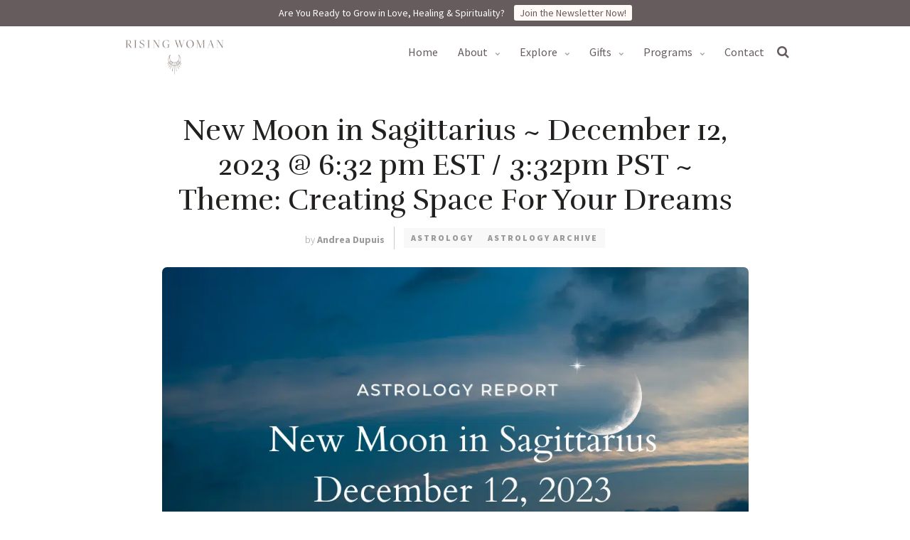

--- FILE ---
content_type: text/html; charset=UTF-8
request_url: https://risingwoman.com/astro-report-new-moon-sagittarius-dec-2023/
body_size: 28687
content:
<!DOCTYPE html>
<html lang="en-US">
<head>
	
	<!-- Meta -->
	<meta charset="UTF-8">
	<meta name="viewport" content="width=device-width, initial-scale=1">
	
	<!-- Link -->
	<link rel="profile" href="https://gmpg.org/xfn/11">
	<link rel="pingback" href="https://risingwoman.com/xmlrpc.php">

	<!-- WP Head -->
	<meta name='robots' content='index, follow, max-image-preview:large, max-snippet:-1, max-video-preview:-1' />
<script data-minify="1" id="cookieyes" type="text/javascript" src="https://risingwoman.com/wp-content/cache/min/1/client_data/6d620bb41b1ae89f15ea6427/script.js?ver=1755345285" data-rocket-defer defer></script>
<!-- Social Warfare v4.5.6 https://warfareplugins.com - BEGINNING OF OUTPUT -->
<style>
	@font-face {
		font-family: "sw-icon-font";
		src:url("https://risingwoman.com/wp-content/plugins/social-warfare/assets/fonts/sw-icon-font.eot?ver=4.5.6");
		src:url("https://risingwoman.com/wp-content/plugins/social-warfare/assets/fonts/sw-icon-font.eot?ver=4.5.6#iefix") format("embedded-opentype"),
		url("https://risingwoman.com/wp-content/plugins/social-warfare/assets/fonts/sw-icon-font.woff?ver=4.5.6") format("woff"),
		url("https://risingwoman.com/wp-content/plugins/social-warfare/assets/fonts/sw-icon-font.ttf?ver=4.5.6") format("truetype"),
		url("https://risingwoman.com/wp-content/plugins/social-warfare/assets/fonts/sw-icon-font.svg?ver=4.5.6#1445203416") format("svg");
		font-weight: normal;
		font-style: normal;
		font-display:block;
	}
</style>
<!-- Social Warfare v4.5.6 https://warfareplugins.com - END OF OUTPUT -->


	<!-- This site is optimized with the Yoast SEO plugin v26.6 - https://yoast.com/wordpress/plugins/seo/ -->
	<title>New Moon in Sagittarius ~ December 12, 2023 @ 6:32 pm EST / 3:32pm PST ~ Theme: Creating Space For Your Dreams - Rising Woman</title>
<link data-rocket-preload as="style" href="https://fonts.googleapis.com/css?family=Rufina%3A400%2C700%7CSource%20Sans%20Pro%3A400%2C200%2C300%2C400italic%2C600%2C700%2C900%26amp%3Bsubset%3Dlatin%2Clatin-ext&#038;display=swap" rel="preload">
<link href="https://fonts.googleapis.com/css?family=Rufina%3A400%2C700%7CSource%20Sans%20Pro%3A400%2C200%2C300%2C400italic%2C600%2C700%2C900%26amp%3Bsubset%3Dlatin%2Clatin-ext&#038;display=swap" media="print" onload="this.media=&#039;all&#039;" rel="stylesheet">
<noscript data-wpr-hosted-gf-parameters=""><link rel="stylesheet" href="https://fonts.googleapis.com/css?family=Rufina%3A400%2C700%7CSource%20Sans%20Pro%3A400%2C200%2C300%2C400italic%2C600%2C700%2C900%26amp%3Bsubset%3Dlatin%2Clatin-ext&#038;display=swap"></noscript>
	<link rel="canonical" href="https://risingwoman.com/astro-report-new-moon-sagittarius-dec-2023/" />
	<meta property="og:locale" content="en_US" />
	<meta property="og:type" content="article" />
	<meta property="og:title" content="New Moon in Sagittarius ~ December 12, 2023 @ 6:32 pm EST / 3:32pm PST ~ Theme: Creating Space For Your Dreams - Rising Woman" />
	<meta property="og:description" content="New Moon in Sagittarius December 12, 2023 @ 6:32 pm EST / 3:32pm PST Theme: Creating Space For Your Dreams By Guest Astrologer, Meagan Leonard | IG: @_space.drama Graduate of Our Mystic Astrology Apprenticeship Program On December 12, we have an adventurous new moon in Sagittarius. This lunation will occur in the constellation Ara—Latin for “altar”—highlighting [&hellip;]" />
	<meta property="og:url" content="https://risingwoman.com/astro-report-new-moon-sagittarius-dec-2023/" />
	<meta property="og:site_name" content="Rising Woman" />
	<meta property="article:published_time" content="2023-12-11T16:01:32+00:00" />
	<meta property="article:modified_time" content="2023-12-21T19:27:11+00:00" />
	<meta property="og:image" content="https://risingwoman.com/wp-content/uploads/2023/12/New-Moon-in-Sag-December-2023.png" />
	<meta property="og:image:width" content="1011" />
	<meta property="og:image:height" content="639" />
	<meta property="og:image:type" content="image/png" />
	<meta name="author" content="Andrea Dupuis" />
	<meta name="twitter:card" content="summary_large_image" />
	<meta name="twitter:label1" content="Written by" />
	<meta name="twitter:data1" content="Andrea Dupuis" />
	<meta name="twitter:label2" content="Est. reading time" />
	<meta name="twitter:data2" content="9 minutes" />
	<script type="application/ld+json" class="yoast-schema-graph">{"@context":"https://schema.org","@graph":[{"@type":"WebPage","@id":"https://risingwoman.com/astro-report-new-moon-sagittarius-dec-2023/","url":"https://risingwoman.com/astro-report-new-moon-sagittarius-dec-2023/","name":"New Moon in Sagittarius ~ December 12, 2023 @ 6:32 pm EST / 3:32pm PST ~ Theme: Creating Space For Your Dreams - Rising Woman","isPartOf":{"@id":"https://risingwoman.com/#website"},"primaryImageOfPage":{"@id":"https://risingwoman.com/astro-report-new-moon-sagittarius-dec-2023/#primaryimage"},"image":{"@id":"https://risingwoman.com/astro-report-new-moon-sagittarius-dec-2023/#primaryimage"},"thumbnailUrl":"https://risingwoman.com/wp-content/uploads/2023/12/New-Moon-in-Sag-December-2023.png","datePublished":"2023-12-11T16:01:32+00:00","dateModified":"2023-12-21T19:27:11+00:00","author":{"@id":"https://risingwoman.com/#/schema/person/54bbf4875dd2d3b9d834e12f0fe3b33d"},"breadcrumb":{"@id":"https://risingwoman.com/astro-report-new-moon-sagittarius-dec-2023/#breadcrumb"},"inLanguage":"en-US","potentialAction":[{"@type":"ReadAction","target":["https://risingwoman.com/astro-report-new-moon-sagittarius-dec-2023/"]}]},{"@type":"ImageObject","inLanguage":"en-US","@id":"https://risingwoman.com/astro-report-new-moon-sagittarius-dec-2023/#primaryimage","url":"https://risingwoman.com/wp-content/uploads/2023/12/New-Moon-in-Sag-December-2023.png","contentUrl":"https://risingwoman.com/wp-content/uploads/2023/12/New-Moon-in-Sag-December-2023.png","width":1011,"height":639},{"@type":"BreadcrumbList","@id":"https://risingwoman.com/astro-report-new-moon-sagittarius-dec-2023/#breadcrumb","itemListElement":[{"@type":"ListItem","position":1,"name":"Home","item":"https://risingwoman.com/"},{"@type":"ListItem","position":2,"name":"Articles","item":"https://risingwoman.com/articles/"},{"@type":"ListItem","position":3,"name":"New Moon in Sagittarius ~ December 12, 2023 @ 6:32 pm EST / 3:32pm PST ~ Theme: Creating Space For Your Dreams"}]},{"@type":"WebSite","@id":"https://risingwoman.com/#website","url":"https://risingwoman.com/","name":"Rising Woman","description":"Reclaim Your Feminine Nature","potentialAction":[{"@type":"SearchAction","target":{"@type":"EntryPoint","urlTemplate":"https://risingwoman.com/?s={search_term_string}"},"query-input":{"@type":"PropertyValueSpecification","valueRequired":true,"valueName":"search_term_string"}}],"inLanguage":"en-US"},{"@type":"Person","@id":"https://risingwoman.com/#/schema/person/54bbf4875dd2d3b9d834e12f0fe3b33d","name":"Andrea Dupuis","image":{"@type":"ImageObject","inLanguage":"en-US","@id":"https://risingwoman.com/#/schema/person/image/","url":"https://secure.gravatar.com/avatar/05edaca5486a7c35d76f40529fe14ee33c50ffe9ea723abd5492079a98d4bc93?s=96&d=mm&r=g","contentUrl":"https://secure.gravatar.com/avatar/05edaca5486a7c35d76f40529fe14ee33c50ffe9ea723abd5492079a98d4bc93?s=96&d=mm&r=g","caption":"Andrea Dupuis"},"description":"Andrea is a writer, astrologer, astrology teacher and tarot reader who combines ancient classical techniques from Esoteric Western Astrology, Hellenistic Astrology, Jaimini and Vedic Astrology into her own unique intuitive astrology system called Sacred Astrology. Check out her Become Your Own Astrologer Course under \"Programs\" on the Risingwoman.com menu :)","sameAs":["https://rising-woman.mykajabi.com/Astrology-Course","https://www.instagram.com/andrea_dupuis","AndreaDupuis"],"url":"https://risingwoman.com/author/andreadupuis/"}]}</script>
	<!-- / Yoast SEO plugin. -->


<link rel='dns-prefetch' href='//app.clickfunnels.com' />
<link rel='dns-prefetch' href='//fonts.googleapis.com' />
<link href='https://fonts.gstatic.com' crossorigin rel='preconnect' />
<link rel="alternate" type="application/rss+xml" title="Rising Woman &raquo; Feed" href="https://risingwoman.com/feed/" />
<link rel="alternate" title="oEmbed (JSON)" type="application/json+oembed" href="https://risingwoman.com/wp-json/oembed/1.0/embed?url=https%3A%2F%2Frisingwoman.com%2Fastro-report-new-moon-sagittarius-dec-2023%2F" />
<link rel="alternate" title="oEmbed (XML)" type="text/xml+oembed" href="https://risingwoman.com/wp-json/oembed/1.0/embed?url=https%3A%2F%2Frisingwoman.com%2Fastro-report-new-moon-sagittarius-dec-2023%2F&#038;format=xml" />
<style id='wp-img-auto-sizes-contain-inline-css' type='text/css'>
img:is([sizes=auto i],[sizes^="auto," i]){contain-intrinsic-size:3000px 1500px}
/*# sourceURL=wp-img-auto-sizes-contain-inline-css */
</style>
<link data-minify="1" rel='stylesheet' id='social-warfare-block-css-css' href='https://risingwoman.com/wp-content/cache/min/1/wp-content/plugins/social-warfare/assets/js/post-editor/dist/blocks.style.build.css?ver=1755345285' type='text/css' media='all' />
<link rel='stylesheet' id='sbi_styles-css' href='https://risingwoman.com/wp-content/plugins/instagram-feed/css/sbi-styles.min.css?ver=6.10.0' type='text/css' media='all' />
<style id='wp-emoji-styles-inline-css' type='text/css'>

	img.wp-smiley, img.emoji {
		display: inline !important;
		border: none !important;
		box-shadow: none !important;
		height: 1em !important;
		width: 1em !important;
		margin: 0 0.07em !important;
		vertical-align: -0.1em !important;
		background: none !important;
		padding: 0 !important;
	}
/*# sourceURL=wp-emoji-styles-inline-css */
</style>
<style id='wp-block-library-inline-css' type='text/css'>
:root{--wp-block-synced-color:#7a00df;--wp-block-synced-color--rgb:122,0,223;--wp-bound-block-color:var(--wp-block-synced-color);--wp-editor-canvas-background:#ddd;--wp-admin-theme-color:#007cba;--wp-admin-theme-color--rgb:0,124,186;--wp-admin-theme-color-darker-10:#006ba1;--wp-admin-theme-color-darker-10--rgb:0,107,160.5;--wp-admin-theme-color-darker-20:#005a87;--wp-admin-theme-color-darker-20--rgb:0,90,135;--wp-admin-border-width-focus:2px}@media (min-resolution:192dpi){:root{--wp-admin-border-width-focus:1.5px}}.wp-element-button{cursor:pointer}:root .has-very-light-gray-background-color{background-color:#eee}:root .has-very-dark-gray-background-color{background-color:#313131}:root .has-very-light-gray-color{color:#eee}:root .has-very-dark-gray-color{color:#313131}:root .has-vivid-green-cyan-to-vivid-cyan-blue-gradient-background{background:linear-gradient(135deg,#00d084,#0693e3)}:root .has-purple-crush-gradient-background{background:linear-gradient(135deg,#34e2e4,#4721fb 50%,#ab1dfe)}:root .has-hazy-dawn-gradient-background{background:linear-gradient(135deg,#faaca8,#dad0ec)}:root .has-subdued-olive-gradient-background{background:linear-gradient(135deg,#fafae1,#67a671)}:root .has-atomic-cream-gradient-background{background:linear-gradient(135deg,#fdd79a,#004a59)}:root .has-nightshade-gradient-background{background:linear-gradient(135deg,#330968,#31cdcf)}:root .has-midnight-gradient-background{background:linear-gradient(135deg,#020381,#2874fc)}:root{--wp--preset--font-size--normal:16px;--wp--preset--font-size--huge:42px}.has-regular-font-size{font-size:1em}.has-larger-font-size{font-size:2.625em}.has-normal-font-size{font-size:var(--wp--preset--font-size--normal)}.has-huge-font-size{font-size:var(--wp--preset--font-size--huge)}.has-text-align-center{text-align:center}.has-text-align-left{text-align:left}.has-text-align-right{text-align:right}.has-fit-text{white-space:nowrap!important}#end-resizable-editor-section{display:none}.aligncenter{clear:both}.items-justified-left{justify-content:flex-start}.items-justified-center{justify-content:center}.items-justified-right{justify-content:flex-end}.items-justified-space-between{justify-content:space-between}.screen-reader-text{border:0;clip-path:inset(50%);height:1px;margin:-1px;overflow:hidden;padding:0;position:absolute;width:1px;word-wrap:normal!important}.screen-reader-text:focus{background-color:#ddd;clip-path:none;color:#444;display:block;font-size:1em;height:auto;left:5px;line-height:normal;padding:15px 23px 14px;text-decoration:none;top:5px;width:auto;z-index:100000}html :where(.has-border-color){border-style:solid}html :where([style*=border-top-color]){border-top-style:solid}html :where([style*=border-right-color]){border-right-style:solid}html :where([style*=border-bottom-color]){border-bottom-style:solid}html :where([style*=border-left-color]){border-left-style:solid}html :where([style*=border-width]){border-style:solid}html :where([style*=border-top-width]){border-top-style:solid}html :where([style*=border-right-width]){border-right-style:solid}html :where([style*=border-bottom-width]){border-bottom-style:solid}html :where([style*=border-left-width]){border-left-style:solid}html :where(img[class*=wp-image-]){height:auto;max-width:100%}:where(figure){margin:0 0 1em}html :where(.is-position-sticky){--wp-admin--admin-bar--position-offset:var(--wp-admin--admin-bar--height,0px)}@media screen and (max-width:600px){html :where(.is-position-sticky){--wp-admin--admin-bar--position-offset:0px}}

/*# sourceURL=wp-block-library-inline-css */
</style><style id='global-styles-inline-css' type='text/css'>
:root{--wp--preset--aspect-ratio--square: 1;--wp--preset--aspect-ratio--4-3: 4/3;--wp--preset--aspect-ratio--3-4: 3/4;--wp--preset--aspect-ratio--3-2: 3/2;--wp--preset--aspect-ratio--2-3: 2/3;--wp--preset--aspect-ratio--16-9: 16/9;--wp--preset--aspect-ratio--9-16: 9/16;--wp--preset--color--black: #000000;--wp--preset--color--cyan-bluish-gray: #abb8c3;--wp--preset--color--white: #ffffff;--wp--preset--color--pale-pink: #f78da7;--wp--preset--color--vivid-red: #cf2e2e;--wp--preset--color--luminous-vivid-orange: #ff6900;--wp--preset--color--luminous-vivid-amber: #fcb900;--wp--preset--color--light-green-cyan: #7bdcb5;--wp--preset--color--vivid-green-cyan: #00d084;--wp--preset--color--pale-cyan-blue: #8ed1fc;--wp--preset--color--vivid-cyan-blue: #0693e3;--wp--preset--color--vivid-purple: #9b51e0;--wp--preset--gradient--vivid-cyan-blue-to-vivid-purple: linear-gradient(135deg,rgb(6,147,227) 0%,rgb(155,81,224) 100%);--wp--preset--gradient--light-green-cyan-to-vivid-green-cyan: linear-gradient(135deg,rgb(122,220,180) 0%,rgb(0,208,130) 100%);--wp--preset--gradient--luminous-vivid-amber-to-luminous-vivid-orange: linear-gradient(135deg,rgb(252,185,0) 0%,rgb(255,105,0) 100%);--wp--preset--gradient--luminous-vivid-orange-to-vivid-red: linear-gradient(135deg,rgb(255,105,0) 0%,rgb(207,46,46) 100%);--wp--preset--gradient--very-light-gray-to-cyan-bluish-gray: linear-gradient(135deg,rgb(238,238,238) 0%,rgb(169,184,195) 100%);--wp--preset--gradient--cool-to-warm-spectrum: linear-gradient(135deg,rgb(74,234,220) 0%,rgb(151,120,209) 20%,rgb(207,42,186) 40%,rgb(238,44,130) 60%,rgb(251,105,98) 80%,rgb(254,248,76) 100%);--wp--preset--gradient--blush-light-purple: linear-gradient(135deg,rgb(255,206,236) 0%,rgb(152,150,240) 100%);--wp--preset--gradient--blush-bordeaux: linear-gradient(135deg,rgb(254,205,165) 0%,rgb(254,45,45) 50%,rgb(107,0,62) 100%);--wp--preset--gradient--luminous-dusk: linear-gradient(135deg,rgb(255,203,112) 0%,rgb(199,81,192) 50%,rgb(65,88,208) 100%);--wp--preset--gradient--pale-ocean: linear-gradient(135deg,rgb(255,245,203) 0%,rgb(182,227,212) 50%,rgb(51,167,181) 100%);--wp--preset--gradient--electric-grass: linear-gradient(135deg,rgb(202,248,128) 0%,rgb(113,206,126) 100%);--wp--preset--gradient--midnight: linear-gradient(135deg,rgb(2,3,129) 0%,rgb(40,116,252) 100%);--wp--preset--font-size--small: 13px;--wp--preset--font-size--medium: 20px;--wp--preset--font-size--large: 36px;--wp--preset--font-size--x-large: 42px;--wp--preset--spacing--20: 0.44rem;--wp--preset--spacing--30: 0.67rem;--wp--preset--spacing--40: 1rem;--wp--preset--spacing--50: 1.5rem;--wp--preset--spacing--60: 2.25rem;--wp--preset--spacing--70: 3.38rem;--wp--preset--spacing--80: 5.06rem;--wp--preset--shadow--natural: 6px 6px 9px rgba(0, 0, 0, 0.2);--wp--preset--shadow--deep: 12px 12px 50px rgba(0, 0, 0, 0.4);--wp--preset--shadow--sharp: 6px 6px 0px rgba(0, 0, 0, 0.2);--wp--preset--shadow--outlined: 6px 6px 0px -3px rgb(255, 255, 255), 6px 6px rgb(0, 0, 0);--wp--preset--shadow--crisp: 6px 6px 0px rgb(0, 0, 0);}:where(.is-layout-flex){gap: 0.5em;}:where(.is-layout-grid){gap: 0.5em;}body .is-layout-flex{display: flex;}.is-layout-flex{flex-wrap: wrap;align-items: center;}.is-layout-flex > :is(*, div){margin: 0;}body .is-layout-grid{display: grid;}.is-layout-grid > :is(*, div){margin: 0;}:where(.wp-block-columns.is-layout-flex){gap: 2em;}:where(.wp-block-columns.is-layout-grid){gap: 2em;}:where(.wp-block-post-template.is-layout-flex){gap: 1.25em;}:where(.wp-block-post-template.is-layout-grid){gap: 1.25em;}.has-black-color{color: var(--wp--preset--color--black) !important;}.has-cyan-bluish-gray-color{color: var(--wp--preset--color--cyan-bluish-gray) !important;}.has-white-color{color: var(--wp--preset--color--white) !important;}.has-pale-pink-color{color: var(--wp--preset--color--pale-pink) !important;}.has-vivid-red-color{color: var(--wp--preset--color--vivid-red) !important;}.has-luminous-vivid-orange-color{color: var(--wp--preset--color--luminous-vivid-orange) !important;}.has-luminous-vivid-amber-color{color: var(--wp--preset--color--luminous-vivid-amber) !important;}.has-light-green-cyan-color{color: var(--wp--preset--color--light-green-cyan) !important;}.has-vivid-green-cyan-color{color: var(--wp--preset--color--vivid-green-cyan) !important;}.has-pale-cyan-blue-color{color: var(--wp--preset--color--pale-cyan-blue) !important;}.has-vivid-cyan-blue-color{color: var(--wp--preset--color--vivid-cyan-blue) !important;}.has-vivid-purple-color{color: var(--wp--preset--color--vivid-purple) !important;}.has-black-background-color{background-color: var(--wp--preset--color--black) !important;}.has-cyan-bluish-gray-background-color{background-color: var(--wp--preset--color--cyan-bluish-gray) !important;}.has-white-background-color{background-color: var(--wp--preset--color--white) !important;}.has-pale-pink-background-color{background-color: var(--wp--preset--color--pale-pink) !important;}.has-vivid-red-background-color{background-color: var(--wp--preset--color--vivid-red) !important;}.has-luminous-vivid-orange-background-color{background-color: var(--wp--preset--color--luminous-vivid-orange) !important;}.has-luminous-vivid-amber-background-color{background-color: var(--wp--preset--color--luminous-vivid-amber) !important;}.has-light-green-cyan-background-color{background-color: var(--wp--preset--color--light-green-cyan) !important;}.has-vivid-green-cyan-background-color{background-color: var(--wp--preset--color--vivid-green-cyan) !important;}.has-pale-cyan-blue-background-color{background-color: var(--wp--preset--color--pale-cyan-blue) !important;}.has-vivid-cyan-blue-background-color{background-color: var(--wp--preset--color--vivid-cyan-blue) !important;}.has-vivid-purple-background-color{background-color: var(--wp--preset--color--vivid-purple) !important;}.has-black-border-color{border-color: var(--wp--preset--color--black) !important;}.has-cyan-bluish-gray-border-color{border-color: var(--wp--preset--color--cyan-bluish-gray) !important;}.has-white-border-color{border-color: var(--wp--preset--color--white) !important;}.has-pale-pink-border-color{border-color: var(--wp--preset--color--pale-pink) !important;}.has-vivid-red-border-color{border-color: var(--wp--preset--color--vivid-red) !important;}.has-luminous-vivid-orange-border-color{border-color: var(--wp--preset--color--luminous-vivid-orange) !important;}.has-luminous-vivid-amber-border-color{border-color: var(--wp--preset--color--luminous-vivid-amber) !important;}.has-light-green-cyan-border-color{border-color: var(--wp--preset--color--light-green-cyan) !important;}.has-vivid-green-cyan-border-color{border-color: var(--wp--preset--color--vivid-green-cyan) !important;}.has-pale-cyan-blue-border-color{border-color: var(--wp--preset--color--pale-cyan-blue) !important;}.has-vivid-cyan-blue-border-color{border-color: var(--wp--preset--color--vivid-cyan-blue) !important;}.has-vivid-purple-border-color{border-color: var(--wp--preset--color--vivid-purple) !important;}.has-vivid-cyan-blue-to-vivid-purple-gradient-background{background: var(--wp--preset--gradient--vivid-cyan-blue-to-vivid-purple) !important;}.has-light-green-cyan-to-vivid-green-cyan-gradient-background{background: var(--wp--preset--gradient--light-green-cyan-to-vivid-green-cyan) !important;}.has-luminous-vivid-amber-to-luminous-vivid-orange-gradient-background{background: var(--wp--preset--gradient--luminous-vivid-amber-to-luminous-vivid-orange) !important;}.has-luminous-vivid-orange-to-vivid-red-gradient-background{background: var(--wp--preset--gradient--luminous-vivid-orange-to-vivid-red) !important;}.has-very-light-gray-to-cyan-bluish-gray-gradient-background{background: var(--wp--preset--gradient--very-light-gray-to-cyan-bluish-gray) !important;}.has-cool-to-warm-spectrum-gradient-background{background: var(--wp--preset--gradient--cool-to-warm-spectrum) !important;}.has-blush-light-purple-gradient-background{background: var(--wp--preset--gradient--blush-light-purple) !important;}.has-blush-bordeaux-gradient-background{background: var(--wp--preset--gradient--blush-bordeaux) !important;}.has-luminous-dusk-gradient-background{background: var(--wp--preset--gradient--luminous-dusk) !important;}.has-pale-ocean-gradient-background{background: var(--wp--preset--gradient--pale-ocean) !important;}.has-electric-grass-gradient-background{background: var(--wp--preset--gradient--electric-grass) !important;}.has-midnight-gradient-background{background: var(--wp--preset--gradient--midnight) !important;}.has-small-font-size{font-size: var(--wp--preset--font-size--small) !important;}.has-medium-font-size{font-size: var(--wp--preset--font-size--medium) !important;}.has-large-font-size{font-size: var(--wp--preset--font-size--large) !important;}.has-x-large-font-size{font-size: var(--wp--preset--font-size--x-large) !important;}
/*# sourceURL=global-styles-inline-css */
</style>

<style id='classic-theme-styles-inline-css' type='text/css'>
/*! This file is auto-generated */
.wp-block-button__link{color:#fff;background-color:#32373c;border-radius:9999px;box-shadow:none;text-decoration:none;padding:calc(.667em + 2px) calc(1.333em + 2px);font-size:1.125em}.wp-block-file__button{background:#32373c;color:#fff;text-decoration:none}
/*# sourceURL=/wp-includes/css/classic-themes.min.css */
</style>
<link data-minify="1" rel='stylesheet' id='pgafu-public-style-css' href='https://risingwoman.com/wp-content/cache/min/1/wp-content/plugins/post-grid-and-filter-ultimate/assets/css/pgafu-public.css?ver=1755345285' type='text/css' media='all' />
<link rel='stylesheet' id='passster-public-css' href='https://risingwoman.com/wp-content/plugins/content-protector/assets/public/passster-public.min.css?ver=4.2.21' type='text/css' media='all' />
<link rel='stylesheet' id='social_warfare-css' href='https://risingwoman.com/wp-content/plugins/social-warfare/assets/css/style.min.css?ver=4.5.6' type='text/css' media='all' />
<link data-minify="1" rel='stylesheet' id='the-essence-style-css' href='https://risingwoman.com/wp-content/cache/min/1/wp-content/themes/the-essence/style.css?ver=1755345285' type='text/css' media='all' />
<link data-minify="1" rel='stylesheet' id='font-awesome-css' href='https://risingwoman.com/wp-content/cache/min/1/wp-content/themes/the-essence/css/fonts/font-awesome/font-awesome.css?ver=1755345285' type='text/css' media='all' />
<link data-minify="1" rel='stylesheet' id='the-essence-plugins-css' href='https://risingwoman.com/wp-content/cache/min/1/wp-content/themes/the-essence/css/plugins.css?ver=1755345285' type='text/css' media='all' />

<link data-minify="1" rel='stylesheet' id='js_composer_custom_css-css' href='https://risingwoman.com/wp-content/cache/min/1/wp-content/uploads/js_composer/custom.css?ver=1755345285' type='text/css' media='all' />
<script type="text/javascript" src="https://risingwoman.com/wp-includes/js/jquery/jquery.min.js?ver=3.7.1" id="jquery-core-js" data-rocket-defer defer></script>
<script type="text/javascript" src="https://risingwoman.com/wp-includes/js/jquery/jquery-migrate.min.js?ver=3.4.1" id="jquery-migrate-js" data-rocket-defer defer></script>
<script data-minify="1" type="text/javascript" src="https://risingwoman.com/wp-content/cache/min/1/wp-content/plugins/content-protector/assets/public/cookie.js?ver=1755345285" id="passster-cookie-js" data-rocket-defer defer></script>
<script type="text/javascript" id="passster-public-js-extra">
/* <![CDATA[ */
var ps_ajax = {"ajax_url":"https://risingwoman.com/wp-admin/admin-ajax.php","nonce":"da9734cb2a","hash_nonce":"0ca20aaf67","logout_nonce":"8b2f4d6b37","post_id":"4226","shortcodes":[],"permalink":"https://risingwoman.com/astro-report-new-moon-sagittarius-dec-2023/","cookie_duration_unit":"days","cookie_duration":"1","disable_cookie":"","unlock_mode":""};
//# sourceURL=passster-public-js-extra
/* ]]> */
</script>
<script type="text/javascript" src="https://risingwoman.com/wp-content/plugins/content-protector/assets/public/passster-public.min.js?ver=4.2.21" id="passster-public-js" data-rocket-defer defer></script>
<script>// Hyros
var head = document.head;
var script = document.createElement('script');
script.type = 'text/javascript';
script.src = "https://t.risingwoman.com/v1/lst/universal-script?ph=03de2b86c9f26492698ba98e0f31aad84b16193907815f2cb00bcac5a2103533&tag=!clicked&ref_url=" + encodeURI(document.URL) ;
head.appendChild(script);</script><link rel="https://api.w.org/" href="https://risingwoman.com/wp-json/" /><link rel="alternate" title="JSON" type="application/json" href="https://risingwoman.com/wp-json/wp/v2/posts/4226" /><link rel="EditURI" type="application/rsd+xml" title="RSD" href="https://risingwoman.com/xmlrpc.php?rsd" />
<link rel='shortlink' href='https://risingwoman.com/?p=4226' />
<script type="text/javascript">!function(e,t){(e=t.createElement("script")).src="https://cdn.convertbox.com/convertbox/js/embed.js",e.id="app-convertbox-script",e.async=true,e.dataset.uuid="b858ddfb-f859-4e93-ad8f-22ad1deaa8b8",document.getElementsByTagName("head")[0].appendChild(e)}(window,document);</script>
<script>var cb_wp=cb_wp || {};cb_wp.is_user_logged_in=false;cb_wp.post_data={"id":4226,"tags":[],"post_type":"post","cats":[68,70]};</script><!-- HFCM by 99 Robots - Snippet # 10: WKP - GTM - Header -->
<!-- Google Tag Manager -->
<script>(function(w,d,s,l,i){w[l]=w[l]||[];w[l].push({'gtm.start':
new Date().getTime(),event:'gtm.js'});var f=d.getElementsByTagName(s)[0],
j=d.createElement(s),dl=l!='dataLayer'?'&l='+l:'';j.async=true;j.src=
'https://www.googletagmanager.com/gtm.js?id='+i+dl;f.parentNode.insertBefore(j,f);
})(window,document,'script','dataLayer','GTM-NF9MSFCT');</script>
<!-- End Google Tag Manager -->
<!-- /end HFCM by 99 Robots -->
<!-- HFCM by 99 Robots - Snippet # 28: RW&#039;s Organic CRO Optimizations - Feb. 2021 -->
<style>
div#logo {
    padding: 20px 0;
}

#logo img {
    max-width: 40% !important;
    padding-bottom: 0px !important;
}

.hidden-element {
	display: none !important;
}
.blog-post-meta-author-date {
    display: none !important;
}
.blog-post-meta-author-name {
    margin-top: 7px !important;
}

.rw-about-logo {
    width: 13%;
    display: inline-block;
    margin: 10px;
    vertical-align: middle;
}

@media only screen and (max-width: 480px) {
	.rw-about-logo {
	    width: 25%;
	}
}
</style>
<!-- /end HFCM by 99 Robots -->
<!-- HFCM by 99 Robots - Snippet # 36: CL - Ad Pros -->
<!-- CustomerLabs Tag --><script>!function(t,e,r,c,a,n,s){t.ClAnalyticsObject=a,t[a]=t[a]||[],t[a].methods=["trackSubmit","trackClick","pageview","identify","track"],t[a].factory=function(e){return function(){var r=Array.prototype.slice.call(arguments);return r.unshift(e),t[a].push(r),t[a]}};for(var i=0;i<t[a].methods.length;i++){var o=t[a].methods[i];t[a][o]=t[a].factory(o)};n=e.createElement(r),s=e.getElementsByTagName(r)[0],n.async=1,n.crossOrigin="anonymous",n.src=c,s.parentNode.insertBefore(n,s)}(window,document,"script","//cdn.js.customerlabs.co/cl4645a9r1q7w8.js","_cl");_cl.SNIPPET_VERSION="1.0.0"</script><!-- End of CustomerLabs Tag -->
<!-- /end HFCM by 99 Robots -->
<script>document.documentElement.className += " js";</script>
        <style>
            .passster-form {
                max-width: 700px !important;
                        }

            .passster-form > form {
                background: #FAFAFA;
                padding: 20px 20px 20px 20px;
                margin: 0px 0px 0px 0px;
                border-radius: 0px;
            }

            .passster-form .ps-form-headline {
                font-size: 24px;
                font-weight: 500;
                color: #6804cc;
            }

            .passster-form p {
                font-size: 16px;
                font-weight: 300;
                color: #000;
            }

            .passster-submit, .passster-submit-recaptcha,
			.passster-submit, .passster-submit-turnstile {
                background: #6804cc;
                padding: 10px 10px 10px 10px;
                margin: 0px 0px 0px 0px;
                border-radius: 0px;
                font-size: 12px;
                font-weight: 400;
                color: #fff;
            }

            .passster-submit:hover, .passster-submit-recaptcha:hover,
            .passster-submit:hover, .passster-submit-turnstile:hover {
                background: #000;
                color: #fff;
            }
        </style>
		<meta name="generator" content="Powered by WPBakery Page Builder - drag and drop page builder for WordPress."/>
<link rel="icon" href="https://risingwoman.com/wp-content/uploads/2021/04/favicon-circle-RW-36x36.png" sizes="32x32" />
<link rel="icon" href="https://risingwoman.com/wp-content/uploads/2021/04/favicon-circle-RW.png" sizes="192x192" />
<link rel="apple-touch-icon" href="https://risingwoman.com/wp-content/uploads/2021/04/favicon-circle-RW.png" />
<meta name="msapplication-TileImage" content="https://risingwoman.com/wp-content/uploads/2021/04/favicon-circle-RW.png" />
		<style type="text/css" id="wp-custom-css">
			@font-face {
    font-family: 'carpheregular';
    src: url('/fonts/carphe-webfont.eot');
    src: url('/fonts/carphe-webfont.eot?#iefix') format('embedded-opentype'),
         url('/fonts/carphe-webfont.woff2') format('woff2'),
         url('/fonts/carphe-webfont.woff') format('woff'),
         url('/fonts/carphe-webfont.ttf') format('truetype'),
         url('/fonts/carphe-webfont.svg#carpheregular') format('svg');
    font-weight: normal;
    font-style: normal;

}
.btn-2-style a {
	letter-spacing: 3px !important;
	font-size: 14px !important;
	padding: 16px 25px !important;
}

/*White fonts*/
.white, .white h1, .white h2, .white h3, .white h4, .white h5, .white h6,
.white p, .white a, .white b, .white strong{
  color: #fff !important;
}
.podcast-textbox p {
	text-transform: uppercase;
}
.hide-element{
    display: none;
}
.hide-desktop{display:none;}
.med-splash-logo-1 {
	border-bottom: 1px solid #EBE8E333;
	padding-bottom: 14px;
}
.splash-inner-row-1-new .vc_column-inner {
	padding-top: 0 !important;
}
#download-meditation {
	background-image: url(https://risingwoman.com/wp-content/uploads/2024/12/banner-3.png);
	background-repeat: no-repeat;
	background-position: bottom center;
	background-size: contain;
}
.sp-row-2 {
	background-image: url(https://risingwoman.com/wp-content/uploads/2024/12/section-2-bg.png);
	background-repeat: no-repeat;
	background-position: bottom center;
	background-size: contain;
}
.splash-row-2-textbox p,
.meet-your-guide p,
.splash-inner-row-3 p{
	font-size: 20px;
	line-height: 25px;
	color: #292B2E !important;
	font-family: 'raleway';
	font-weight: 500;
}
.splash-row-2-textbox h2,
.splash-inner-row-3 h2,
.meet-your-guide h2{
	font-family: 'carpheregular';
	color: #000 !important;
	font-size: 42px !important;
	line-height: 1.2em !important;
	font-weight: 600 !important;
}
.splash-footer p {
	color: #EBE8E3 !important;
	font-size: 18px;
	font-family: 'raleway';
}
.splash-inner-row-3,
.splash-inner-row-2{
	max-width: 1100px;
	margin: 0 auto !important;
}
#med-btn.dwnBtn a {
	font-family: 'raleway';
	color: #292B2E !important;
	font-size: 18px !important;
	line-height: 29px;
	font-weight: 700 !important;
	padding: 0;
}
#med-btn.dwnBtn {
	background: #E4C65D !important;
	border-color: #E4C65D !important;
	border-radius:0px !important;
}


.col-8 {
    width: 100% !important;
}

#main {
	padding: 25px 0;
}

#header {
	background-color: #fff!important;
}

#header .wrapper {
	display: flex;
	align-items:center;
}

#navigation .menu ul {
	left: auto;
	right: 0;
}

#navigation .menu > li > a {
	color: #665C5D !important;
	font-family: "Source Sans Pro", serif !important;
	font-size: 16px !important;
	text-transform: lowercase;
	font-weight: normal;
}

#navigation .menu > li > a::first-letter {
	text-transform:uppercase;
}

#navigation {
  padding-right: 35px;
  text-align: right !important;
  font-family: "Rufina", serif;
  flex:2;
  border: none !important;
  margin-bottom: 0px !important;
  min-height: auto !important;
}

#navigation-search-hook {
	color: #665C5D;
}

#navigation-search-hook.active {
	right: 10px;
	top: -3px;
}

#navigation-search-form input[type="text"] {
	padding: 10px;
}

.search-results #content {
	float: none;
}

.blog-post-s4-thumb a, .blog-post-s4-thumb a img, .blog-post-single-thumb img {
	border-radius: 7px;
}


body {
	font-size: 21px;
}

.hero-banner .hero-title {
	margin-bottom: 10px;
}

.page-title {
font-family: "Rufina";
font-size: 35px;
line-height: 1.2;
color: #21201f;
margin-bottom: 30px;
margin-top: 5px;
text-align: center;
}

.promo-box-primary {
font-size: 22px;
line-height: 1;
font-weight: bold;
font-family: "Rufina";
color: #fff;
margin: 0;
-webkit-text-shadow: 0px 0px 10px rgba(0, 0, 0, 0.7);
-moz-text-shadow: 0px 0px 10px rgba(0, 0, 0, 0.7);
text-shadow: 0px 0px 10px rgba(0, 0, 0, 0.7);
}

a {
text-decoration: none;
color: #178497;
}

.section-heading.pink {
	color: #999999 !important;
	border-color: rgb(248, 248, 248) !important;
}

.section-heading-bg.pink > span {
background: #394f62;
}

.section-heading-bg.pink {
border-color: #394f62;
color: #fff;
	width: 97%;
}

.blog-post-excerpt-big-cap {
display: block;
float: left;
font-family: "Source Sans Pro", serif;
font-size: 21px;
line-height: 1.36;
color: #424242;
padding-right: 0px;
margin-right: 0px;
border-right: 0px solid #000
}

.blog-post-excerpt {
margin-bottom: 27px;
display: none;
}


.blog-post-cats a {
display: inline-block;
background: #394f62;
color: #fff !important;
padding: 0 15px;
line-height: 35px;
margin-right: 10px;
}

.blog-post-cats {
margin: 0;
padding: 0;
color: #999999;
border-bottom: 2px solid #394f62;
font-size: 12px;
font-weight: 900;
letter-spacing: 2px;
line-height: 1.36;
margin-bottom: 33px;
text-transform: uppercase;
text-align: left;
}

.blog-post-meta-cats a {
display: inline-block;
line-height: 28px;
padding: 0 10px;
background: rgb(248, 248, 248);
font-size: 12px;
color: #999999;
text-transform: uppercase;
letter-spacing: 2px;
font-weight: 900;
}

.blog-post-meta-share-count-num {
display: inline-block;
vertical-align: middle;
font-weight: bold;
font-size: 40px;
color: #999999;
line-height: 32px;
margin-right: 10px;
}

.section-heading.pink {
	color: rgba(37, 154, 135, 0.88);
	border-color: rgba(37, 154, 135, 0.48);
}



.blog-post-single-pagination > span,.pagination-load-more a:hover,.pagination-type-numbered li.active a,.pagination-type-prevnext a:hover {
background: rgba(210, 143, 210, 0.29);
color: #999999;
}

blog-post-single-pagination a,.pagination-load-more a,.pagination-type-numbered a,.pagination-type-prevnext a  {
position: relative;
background: #fff;
color: #999999;
font-size: 12px;
font-weight: 900;			
line-height: 34px;
letter-spacing: 2px;
padding: 0 15px;
border: 2px solid #eef5f4;
}

.comment-respond input[type="text"], .comment-respond textarea {
background: #fff;
border: 2px solid #eef5f4;
}

.comment-respond {
border: 4px solid #eef5f4;
}

.about-author {
border: 4px solid #eef5f4;
margin-top: 50px;
padding: 40px;
}

.blog-post-single-nav-prev {
float: left;
position: relative;
background: #fff;
color: #999999;
font-size: 12px;
font-weight: 900;
font-family: "Source Sans Pro", sans-serif;
line-height: 34px;
letter-spacing: 2px;
padding: 0 15px;
border: 2px solid #d0e9e6;
display: inline-block;
cursor: pointer;
text-align: center;
text-transform: uppercase;
}

.blog-post-single-nav-next {
position: relative;
background: #fff;
color: #999999;
font-size: 12px;
font-weight: 900;
font-family: "Source Sans Pro", sans-serif;
line-height: 34px;
letter-spacing: 2px;
padding: 0 15px;
border: 2px solid #d0e9e6;
display: inline-block;
cursor: pointer;
text-align: center;
text-transform: uppercase;
}

.blog-post-single-nav-line {
position: absolute;
left: 0;
right: 0;
height: 1px;
top: 50%;
background: #d0e9e6;
}

.about-author-widget {
text-align: center;
position: relative;
border: 4px solid #eef5f4;
padding: 25px;
}

.blog-post .related-posts-wrapper {
	display: none;
}

#navigation {
z-index: 99998 !important;
position: relative;
border: 2px solid #394f62;
border-width: 2px 0;
border-bottom-width: 0;
text-align: center;
margin-bottom: 20px;
font-family: "Rufina", serif;
min-height: 50px;
}

.vertical-carousel {
padding-bottom: 37px;
border-bottom: 2px solid #394f62;
}

#footer {
	background-color: #6a6262;
}

#footer-widgets {
	padding: 0;
}

#footer-copyright {
text-align: center;
flex: 1;
color: #fff;
font-size: 12px;
font-family: "Source Sans Pro";
line-height: 1.4;
/* same as on #footer-navigation li a */
letter-spacing: 2px;
text-transform: uppercase;
font-weight: normal !important;
}

#footer-posts {
background: #e2e5e8;
padding: 50px 0;
}

.blog-post-s5-title h2 a {
	color: #394f62;
	font-size: 15px;
}

#footer-navigation li a {
float: left;
color: #fff;
font-size: 12px;
font-weight: 400;
font-family: "Source Sans Pro";
line-height: 1.4;
/* same as on #footer-navigation li a */
letter-spacing: 2px;
text-transform: uppercase;
}

.blog-post-s7-thumb-cats a {
color: #394f62;
}

.blog-post-s7-title a {
color: #394f62;
}

.blog-post-s3-meta-author a {
color: #5eb9aa !important;
}

.blog-post-meta-author-name a {
color: #5eb9aa;
}

.blog-post-meta-author-name {
color: #949494 !important;
}

.pagination-type-numbered li.active a {
background: #e8f2f0;
color: rgb(37, 154, 135);
}

.pagination-type-numbered a {
color: rgb(37, 154, 135);
}

h6 {
	font-family: 'fira-sans-2' !important;
	font-size: 49px !important;
	font-weight: bold;
}

#logo {
	flex:1;
	text-align: left;
	padding: 10px 0 !important;
}

#logo img{
display: inline-block;
color: inherit;
padding-top: 15px;
padding-bottom: 10px;
}

#logo img {
	max-width: 50% !important;
}

		.subscribe-widget input[type="submit"].wysija-submit {
background: #394f62;
font-weight: bold;
}

.pagination-load-more-line {
	background: rgb(241, 241, 241);
}

.pagination-load-more a:hover {
	background: rgb(241, 241, 241);
}

.pagination-load-more a {
	border: 2px solid rgb(241, 241, 241);
}

.blog-post-s3-meta {
	display: none;
}

.blog-post-s3-thumb-cats {
	color: #999999 !important;
}

#sidebar .widget-title {	color: #999999;
border-bottom: 2px solid rgb(241, 241, 241);
}

.blog-post-s7-number {
	color: rgb(241, 241, 241);
}

.blog-post-read-more a {
color: #394f62 !important;
background: #fff;
}

.section-heading {
	color: #999999;
	border-bottom: 1px solid rgb(241, 241, 241) !important;
}

.blog-post-s6-comments {
	display: none;
}

#footer-widgets .widget-title {
	color: #999999;
	border-bottom: 1px solid;
}

.nc_socialPanel .sw {
	color: #394f62;
}

.nc_socialPanel a .swp_count:not(.swp_hide) {
	color: #394f62;
}

span.swp_share {
	color: #394f62;
}

.nc_socialPanel.swp_flatFresh.swp_d_fullColor .twitter {
	border: 2px solid #394f62 !important;
}

.nc_socialPanel.swp_d_fullColor .twitter {
	background: #fff !important;
}

.nc_socialPanel.swp_flatFresh.swp_d_fullColor .swp_fb {
	border: 2px solid #394f62 !important;
}

.nc_socialPanel.swp_flatFresh.swp_d_fullColor .swp_fb {
	background: #fff !important;
}

.nc_socialPanel.swp_flatFresh.swp_d_fullColor .swp_fb {
	background: #fff !important;
	border: 2px solid #394f62 !important;
}

.nc_socialPanel.swp_d_fullColor .swp_fb {
	border: 2px solid #394f62 !important;
	background: #fff !important;
}

.nc_socialPanel.swp_flatFresh.swp_d_fullColor .nc_pinterest {
	background: #fff !important;
	border: 2px solid #394f62 !important;
}

.nc_socialPanel.swp_d_fullColor .nc_pinterest{
	background: #fff !important;
	border: 2px solid #394f62 !important;
}

.blog-post-s5-meta {
	display: none;
}

.blog-post-meta-author-name a {
	color: #999999;
}

.blog-post-single-nav-prev {
	border: 2px solid rgb(241, 241, 241);
}

.blog-post-single-nav-next {
	border: 2px solid rgb(241, 241, 241);
}

.blog-post-single-nav-line {
	background: rgb(241, 241, 241);
}

.about-author {
	border: 4px solid rgb(241, 241, 241);
}

.blog-post-s4 {
	margin-bottom: 50px !important;
}

.blog-post-s4-meta {
	border-bottom: 2px solid rgb(248, 248, 248);
	display: none;
}

.blog-post-s4-title {
	margin-top: 15px;
}

.blog-post-thumb a, .blog-post-thumb img {
	border-radius: 7px;
}

body a.social-link-google-plus {
	display: none;
}

div.blog-post-single-tags {
	display: none;
}

.subscribe-widget h4 {
	padding-top: 25px;
}

.subscribe-widget h5 {
	padding-bottom: 25px;
}

#footer-widgets .widget-title {
	color: #999999;
border-bottom: 1px solid rgb(241, 241, 241) !important;
}

div.footer-widgets-1.col.col-4 { width: 55%;
	padding-right: 12px;
}

div.footer-widgets-2.col.col-4 { width: 39%;
}

div.footer-widgets-3.col.col-4.col-last {
	display: none;
}

div.blog-post-share-aside {
	display: none;
}

#content {
	max-width: 825px;
  margin: auto;
}

aside#sidebar.col.col-4.col-last {
	margin-left: 25px;
}

#footer-posts {
	max-height: 450px;
}

.carousel-nav-prev, .carousel-nav-next {
	color: #394f62;
	border: 1px solid #999999;
	top: 28%;
}

#footer-navigation li a:hover {
	color: #999999;
}

#mailchimp-top-bar.mctb-medium label {
	letter-spacing: 0.5px;
}

#mailchimp-top-bar.mctb-medium input {
	padding: 7px 18px !important;
}

.wp-subscribe-wrap {
	padding: 35px !important;
text-align: center;
background-color: #394f62 !important;
	margin-top: 40px;
}

.wp-subscribe-wrap input.email-field {
	color: #999 !important;
	background: #fff !important;
}

body input[type="text"] {
	border: 1px solid #999 !important;
}

.wp-subscribe-wrap input.submit {
	color: #fff !important;
	background: #a09494 !important;
	font-weight: 600 !important;
	height: 110%;
  letter-spacing: 1px;
}

.wp-subscribe-wrap p.text {
	font-size: 20px !important;
line-height: 27px !important;
font-family: "Rufina" !important;
color: #fff !important;
font-weight: bold !important;
margin-bottom: 20px !important;
	opacity: 1 !important;
}

.wp-subscribe-wrap p.footer-text {
	font-size: 12px !important;
margin-top: 10px !important;
margin-bottom: 10px !important;
}

.wp-subscribe-wrap .wps-consent-wrapper label {
	font-size: 14px !important;
}

.wp-subscribe-wrap input.consent-field {
	margin-top: 9px !important;
}


.page-title {
	font-family: "Rufina";
font-size: 42px;
line-height: 1.2;
color: #21201f;
margin-bottom: 30px;
margin-top: 5px;
text-align: center;
font-style: italic;
}

tr {
	text-align: left;
}

.page-id-1784 p,
.page-id-1784 h1,
.page-id-1784 h2,
.page-id-1784 h3,
.page-id-1784 h4,
.page-id-1784 h5,
.page-id-1784 h6,
.wpb-js-composer .vc_tta-color-grey.vc_tta-style-classic .vc_tta-panel.vc_active .vc_tta-panel-title>a,
.wpb-js-composer .vc_tta-color-grey.vc_tta-style-classic .vc_tta-panel .vc_tta-panel-title>a{
	color: #394f62 !important;
}

.single #content{
    float: none;	
}

.page-id-1784 #mailchimp-top-bar{
	display: none;
}

.program-textbox-1 p{
	font-size: 14px;
}

.program-textbox-1 h4{
	line-height: 1.2;
}

.program-textbox-1 h2{
    font-size: 44px;
}

.extra-large-btn-1 a{
	width: 100% !important;
}

.video-testimonials-box,
.video-testimonials-box iframe{
	height: 500px !important;
}

body.page-id-1784, .page-id-1784 #main{
	background-color: #f2f2f2 !important;
}

.session-imgbox{
	margin-bottom: 0 !important;
}

.program-textbox-2{
    background-color: #fff;
    padding: 20px;
}

.hyr-textbox-1{
    margin-bottom: 0;
    display: inline-block;
    background-color: #a09494;
    padding: 60px;
}

.hyr-textbox-1 h1{
    color: #fff !important;
    font-size: 55px;
    margin-bottom: 15px;
    font-style: italic;
}

.hyr-textbox-1 p{
    color: #fff !important;
}

.HYR-col-1 .vc_column-inner{
text-align: center !important;
    padding: 15% 0 !important;
}

.main-titles-1 h2{
	font-size: 44px;
}

.included-col-1{
    background-image: url(https://risingwoman.com/wp-content/uploads/2019/08/HJP_4929-bg-1.jpg);
    background-size: cover;
    background-repeat: no-repeat;
    padding: 30px;
}

.included-col-1 .vc_column-inner{
    padding: 0;
}


.main-titles-box-1{
	background-color: #fff;
    margin: 0;
    padding: 30px;
}

.testimonials-textbox-1 p{
    font-size: 14px;
}

.hyr-narrow-col-1{
	padding-left: 100px !important;
    padding-right: 100px !important;
}

.next-group-col .vc_column-inner{
	padding: 30px !important;
}

.next-group-textbox h2{
    font-size: 45px;
}

.next-group-textbox h2:first-child{
    font-size: 45px;
    margin-bottom: 0;
}

#footer-bottom {
    background: #534C4D;
	padding: 20px 0 !important;
}

#footer-bottom .wrapper {
	display: flex;
	align-items: center;
}

.page-id-1784 #footer-bottom {
    background: #a09494;
}

.pgafu-post-categories, .pgafu-post-date, .pgafu-post-content{
	display: none !important;
}

.pgafu-post-grid-main h2.pgafu-post-title a{
    font-size: 17px !important;
    color: #394f62 !important;
    line-height: 22px !important;
    font-family: "Rufina", serif !important;
    font-weight: 600 !important;
}

.pgafu-post-grid-main.pgafu-design-1.pgafu-image-fit .pgafu-medium-4 .pgafu-post-image-bg{
	height: 320px !important;
	border-radius: 7px;
}

.nu-juno-post-box .pgafu-post-grid-main.pgafu-design-1.pgafu-image-fit .pgafu-post-image-bg{
    height: 200px!important;
	border-radius: 7px;
} 

/*Splash page*/

.page-id-2362 #mailchimp-top-bar,
.page-id-2362 header#header,
.page-id-2362 footer#footer{
	display: none !important;
}

.med-splash-logo img{
	width: 170px;
}

.splash-inner-row-1{
    /*max-width: 890px;*/
	  max-width: 681px;
    margin: 0 auto !important;
    display: block;
}

.splash-textbox-1 h1{
    /*line-height: 1.45;
    font-weight: normal;
    font-family: "Rufina";
    font-size: 47px;
    color: #fff;*/
line-height: 1.2em;
  font-weight: 600;
  font-family: 'carpheregular';
  font-size: 50px;
  color: #fff;
}

.splash-textbox-2{
	/*padding-left: 35px;*/
	padding-left: 0;
  max-width: 500px;
  margin: 0 auto;
}

.splash-textbox-2 form{
    padding-top: 0 !important;
    margin-top: 0 !important;
}

.splash-textbox-2 label{
	color: #fff;
}

.page-id-2362 #content h2{
    font-size: 40px;
    color: #6A6262;
}

.page-id-2362 #content p{
	color: #6A6262;
}

.inner-child-imagebox-1{
	padding-left: 70px;
}

.inner-child-imagebox-1 img{
	border-radius: 50%;
}

.splash-textbox-footer p{
	font-size: 12px;
}

.splash-textbox-2 form button#_form_5_submit{
	font-size: 19px !important;
}
#download-meditation ._submit {
	color: #292B2E !important;
	line-height: 23px !important;
	font-weight: 700 !important;
	background: #E4C65D !important;
	border-radius: 0 !important;
	font-family: 'raleway' !important;
}

.page-id-2362 .page-title{
	display: none;
}

.page-id-2362 .main{
    padding: 0 !important;
}

.splash-button a{
	font-weight: 600;
}

.splash-textbox-2 form ._form-thank-you{
	color: #fff !important;
}

.page-id-2362 #main{
    padding: 0 !important;
}

.page-id-2392 header#header{
	display: none !important;
}

.page-id-2392 footer, .page-id-2392 #mailchimp-top-bar, .page-id-2392 .page-title{
	display: none !important;
}

.page-id-2392 #main{
	padding: 0 !important;
}

.page-id-2392 body{
	padding-top: 0 !important;
}

.moon-juno-form label{
	color: #fff !important;
}

body.single .widget-odd ._form_1 form{
	width: 100% !important;
}

.home .moon-juno-form div._form-thank-you{
	color: #fff!important;
}

.claim-textbox h2{
	font-size: 45px;
	color: #fff !important;
}

.podcast-row-1{
	margin-bottom: 70px;
}

.anti-row-1{
	margin-bottom: 35px !important;
}

.video-row{
	margin-bottom: 35px;
}

.page-id-2652 #content{
	max-width: 100% !important;
}

.anti-row-1 h3{
    text-transform: uppercase;
    font-size: 24px;
    font-weight: 700;
    font-family: "Source Sans Pro", serif;
}

.podcast-textbox h3{
	text-transform: uppercase;
    font-size: 24px;
    font-weight: 700;
    font-family: "Source Sans Pro", serif;
    margin-bottom: 0 !important;
}

.podcast-textbox p{
	font-size: 16px;
}

.products-btn a{
	width: 100%;
}

.products-textbox h2{
	font-size: 42px;
}

.products-row-1{
	padding-top: 10vw!important;
	padding-bottom: 10vw !important;	
}

.page-id-2670 h1.page-title{
	margin-top: 0 !important;
    margin-bottom: 50px !important;
}

#mobile-navigation{
    color: #a09494;
}

.programs-col-b{
    background-image: url(https://risingwoman.com/wp-content/uploads/2020/07/CCL-1.jpg);
    background-size: cover;
    background-position: center;
}

.programs-main-row-1,
.programs-main-row-2,
.programs-main-row-3{
	padding-left: 0 !important;
	padding-right: 0 !important; 
}

.programs-main-row-1{
	background-color: #777E8F;
}

.programs-main-row-2{
	background-color: #f2f2f2;
}

.programs-main-row-3{
	background-color:  #F7F2EE;
}

.programs-main-row-4{
	background-color:  #7a7f93;
}

.prods-textbox-dark-bg-text h2,
.prods-textbox-dark-bg-text p{
	color: #6A6262 ;
}

.prods-textbox-light-bg-text h2,
.prods-textbox-light-bg-text p{
	color: #6A6262 ;
}



.programs-col-a{
    padding: 9vw 7vw;
}

.programs-col-c{
    background-image: url(/wp-content/uploads/2020/10/The-Path-Rising-Woman-1.jpg);
    background-size: cover;
    background-position: center;
}

.programs-col-d{
    background-image: url(/wp-content/uploads/2020/12/BTO-Thumbnail-1.jpg);
    background-size: cover;
    background-position: center;
}


.HYR-photo-mob-row{
	display: none;
}

.programs-col-e{
	 background-image: url(/wp-content/uploads/2020/10/The-Path-Rising-Woman-1.jpg);
    background-size: cover;
    background-position: center;
}

.programs-col-f{
    background-image: url(/wp-content/uploads/2020/12/HH-New-1.jpg);
    background-size: cover;
    background-position: center;
}

.programs-col-g{
    background-image: url(/wp-content/uploads/2020/12/Healing-From-Heartbreak-1.jpg);
    background-size: cover;
    background-position: center;
}

.programs-col-h{
    background-image: url(/wp-content/uploads/2022/10/Mystic-Astrologer-Level-1-Graphic2.jpg);
    background-size: cover;
    background-position: center;
}

.programs-col-i{
    background-image: url(/wp-content/uploads/2022/10/Mystic-Astrologer-Level-2-Graphic2.jpg);
    background-size: cover;
    background-position: center;
}


.programs-col-j{
    background-image: url(/wp-content/uploads/2023/01/FFRA-6.jpg);
    background-size: cover;
    background-position: center;
}

https://risingwoman.com/wp-content/uploads/2023/01/FFRA.jpg

.vc_btn3.vc_btn3-style-custom{
    background-image: none !important;
}

.podcasts-cols{
	padding-bottom: 70px;
}

.shay-intro-img-mobile-only {
    display: none;
}

#start-quiz-button{
    line-height: 51px;
    color: #fff;
    font-family: "Source Sans Pro";
    background: #d02b75;
    padding: 0 22px;
    margin: 0;
    border-radius: 0;
    text-transform: none;
    vertical-align: middle;
    width: 100%;
    font-size: 25px;
    font-weight: 600;
    padding-top: 10px;
    padding-bottom: 10px;
    box-shadow: 0px 0px 11px 0px #3a3a3a;
    transition: all 0.15s;
}

.page-id-2763 .page-title,
.page-id-2766 .page-title,
.page-id-2768 .page-title,
.page-id-2770 .page-title{
	display: none;
}

.page-id-2755 .page-title{
	display: none;
}

#highlighted-subhead {
    text-align: center;
    margin-bottom: 50px !important;
    font-size: 25px;
    margin-top: 12px;
    /* background: #ffe00361; */
    line-height: 41px;
    padding-top: 5px;
    padding-right: 18px;
    padding-left: 20px;
    padding-bottom: 5px;
    display: block;
    background-image: -webkit-linear-gradient(-100deg,rgba(246, 251, 255, 0.53),rgba(44, 179, 179, 0.14)80%,rgba(230, 242, 252, 0.07));
    background-image: linear-gradient(-100deg,rgba(246, 251, 255, 0.53),rgba(44, 179, 179, 0.14)80%,rgba(230, 242, 252, 0.07));
}

.green-big-button a{
	background-color: #a09494;
    color: #ffffff;
    line-height: 51px !important;
    color: #fff;
    font-family: "Source Sans Pro";
    background: #008e8d;
    padding: 0 22px !important;
    margin: 0;
    border-radius: 0;
    text-transform: none;
    vertical-align: middle;
    width: 100%;
    font-size: 25px !important;
    font-weight: 600;
    padding-top: 10px !important;
    padding-bottom: 10px !important;
    transition: all 0.15s;
    box-shadow: 0px 0px 6px 0px #3a3a3a !important;
}

.quiz-button-rw{
	display: block !important;
	text-align: center !important;
}


.AC-form{
    margin-top: 40px;
}

.inner-ac-form{
    background-color: #9f8b83;
    background-image: url(https://risingwoman.com/wp-content/uploads/2021/01/SHADOWS_WALL_4-bg-1.jpg);
    background-size: cover;
    padding: 40px;
    text-align: center;
}

.inner-ac-form h2, .inner-ac-form p{
	color: #fff;
}

.single #sidebar{
	display: none;
}

.single #_form_17_submit{
    line-height: 1;
}

#_form_6088947786786_ ._form-label, #_form_6088947786786_ ._form_element ._form-label{
	color: #fff;
}

#footer-bottom {
    background: #534C4D;
}

div.footer-widgets-2.col.col-4 {
    width: 100% !important;
}

.section-heading-bg.pink{
	border-color: #AA8F86;
}

.section-heading-bg.pink > span {
    background: #AA8F86;
}

.pgafu-post-grid-main h2.pgafu-post-title a{
    color: #6A6262 !important;
}

.med-splash-logo img {
     width: 80px; 
}

#facebook-footer-disclaimer{
    color: #8F7C79;
    background: transparent;
}

.social-juno a{
	color: #fff;
	margin-right: 15px;
}

.page-id-3084 .page-title{
	display: none;
}

.attach-button button{
	box-shadow: 0px 0px 6px 0px #3a3a3a;
	transition: all 0.15s;
}

.attach-button button:hover{
    box-shadow: 0px 4px 8px 0px #000000;
}

.team-textbox-1 h3{
	margin-bottom: 10px;
	font-size: 24px !important;
}

.team-textbox-1  p{
	font-size: 16px;
}

.page-id-3702 #main{
	padding-top: 0;
	padding-bottom: 0;
}

.page-id-3702 h1.page-title,
.page-id-3702  header,
.page-id-3702 footer{
	display: none !important;
}

/*Media Queries*/
@media screen and (max-width: 1100px){
	.hero-banner .hero-title {
		font-size: 28px !important;
		margin-bottom: 10px;
	}
	
	.hero-banner .hero-desc {
		font-size: 18px !important;
	}
}

@media screen and (max-width: 1023px){
	#text-16 form{
		    width: 100% !important;
	}

	.programs-col-1{
		display: none;
	}

	.programs-col-2{
		width: 100% !important;
	}

	.programs-col-2 .vc_column-inner{
	    padding: 0 20% !important;
	}

	.social-juno{
	    text-align: center;
    	margin-bottom: 20px;
	}

	.social-juno a{
		margin-right: 20px;
	}

	.social-juno a:last-child{
		margin-right: 0px;
	}

	
}

@media screen and (max-width: 900px){
	#logo {
		flex: 2;
	}
	
	#navigation {
		flex: none;
		flex-grow: 1;
	}

	#navigation #mobile-navigation {
		right: 35px;
	}


	.hyr-narrow-col-1{
		padding-left: 0px !important;
	    padding-right: 0px !important;
	}
	
	
}

@media screen and (max-width: 767px){
	#footer-bottom .wrapper {
		display: block;
	}

	#hero-img img {
		max-height: 300px;
		width: auto;
	}

	.vc_custom_1683612888874 h2 {
		font-size: 30px !important;
	}

	.pgafu-post-grid-main.pgafu-design-1.pgafu-image-fit .pgafu-medium-4 .pgafu-post-image-bg {
	    height: 200px !important;
	}

	.splash-inner-row-1{
	    max-width: 100%;
    	padding-left: 35px;
    	padding-right: 35px;
	}

	.splash-col-1, .splash-col-2{
		width: 100%!important;
	}

	.splash-textbox-1 h1{
		text-align: center;
		font-size: 40px;
	}

	.splash-textbox-2 {
	    padding-left: 0;
	}

	.inner-child-imagebox-1 {
	    padding-left: 0;
	    margin-top: 70px;
	}

	.page-id-2362 #content h2{
		font-size: 35px;
	}

	.splash-textbox-2 form{
		padding: 0 !important;
	}

	.splash-textbox-2 form button#_form_5_submit {
	    line-height: 20px;
	    padding-bottom: 15px !important;
	    padding-top: 15px !important;
	}

	.podcast-row-1{
		margin-bottom: 0px;
	}

	.programs-col-2 .vc_column-inner {
	    padding: 0!important;
	}

	.products-textbox h2 {
	    font-size: 30px;
	}

	.progs-img-col{
		padding: 33% 0 !important;
	}

	.programs-col-c{
		display: none;
	}

	.HYR-photo-mob-row{
		display: block;
	}

	.programs-col-c{
		display: none !important;
	}

	.shay-intro-img-desktop-only {
	    display: none;
	}

	.shay-intro-img-mobile-only{
		    display: block;
    	width: 65px;
    	margin: 0 auto;
	}

	.wpb_single_image.wpb_content_element.vc_align_left.shay-intro-img-mobile-only{
		margin-bottom: 15px;
	}

	.programs-main-row-2{
		/* margin-top: 100px; */
	}

	.team-imgbox img{
		width: 70%;
	}

	.programs-col-h{
	    background-image: url(/wp-content/uploads/2022/02/Mystic-Astrologer-Level-1-Graphic.jpg);
	    background-size: cover;
	    background-position: center;
	}

	.progrs-col-mobile-JP{
		/* margin-bottom: 100px !important; */
	}

	.prog-CCL-col{
		display: none !important;
	}

	.CCL-photo-mob-row{
		background-image: url(/wp-content/uploads/2020/07/CCL-1.jpg);
	    background-size: cover;
	    background-position: center;
	}

}


@media screen and (max-width: 767px){
.vc_row.sp-row-2 {
	background-image: unset;
	padding: 0 17px 3px !important;
}
.splash-row-2-textbox h2, 
.splash-inner-row-3 h2, 
.meet-your-guide h2 {
	font-family: 'carpheregular';
	color: #000 !important;
	font-size: 30px !important;
	line-height: 1.2em !important;
	font-weight: 600 !important;
}
.splash-row-2-textbox p, 
.meet-your-guide p, 
.splash-inner-row-3 p {
	font-size: 16px;
	line-height: 20px;
	color: #292B2E !important;
	font-family: 'raleway';
	font-weight: 500;
}	
	.hide-mobile{display:none;}
	.hide-desktop{display:block;}
	
.vc_row.splash-row-3 {
	padding-top: 0 !important;
	padding-left: 15px !important;
	padding-right: 15px !important;
	padding-bottom: 0px !important;
}
	.vc_row.splash-row-3 .vc_custom_1733123900440 {
	padding-left: 0 !important;
	padding-top: 20px;
}
.vc_row.splash-row-3 .splash-inner-row-3.vc_custom_1733127740421 {
	padding-top: 20px !important;
}
#med-btn.dwnBtn {
	padding: 6px 19px 10px;
	margin: 0 !important;
	border-radius: 0 !important;
}
#med-btn.dwnBtn a,#med-btn {
	font-family: 'raleway';
	color: #292B2E !important;
	font-size: 18px !important;
	line-height: 29px;
	font-weight: 700 !important;
	padding: 0;
	background: #E4C65D !important;
}
	
}

/*iPhone Portrait below iPhone 6 plus*/
@media screen and (max-width: 600px){
	.hyr-textbox-1 h1{
		font-size: 42px;
	}

	#logo img{
	    max-width: 70% !important;
	}

	.team-imgbox img{
		width: 90%;
	}
#download-meditation {
	background-image: unset;
	padding-bottom: 0 !important;
}
#download-meditation .splash-inner-row-1 {
	background-image: url(https://risingwoman.com/wp-content/uploads/2024/12/mobile-banner-4.png);
	background-repeat: no-repeat;
	background-position: bottom center;
	background-size: 100vw;
	padding-bottom: 180px;
	padding-left: 20px;
	padding-right: 20px;
}

}

@media screen and (max-width: 480){
	.hyr-textbox-1 h1{
		font-size: 36px;
	}
}

@media screen and (max-width: 374px){
	.hyr-textbox-1 h1{
		font-size: 32px;
	}	
}

@media (min-width: 641px) and (max-width: 767px){
	.pgafu-post-grid-main.pgafu-design-1.pgafu-image-fit .pgafu-medium-4 .pgafu-post-image-bg {
	    height: 150px !important;
	}

	.first-post-row{
		padding-right: 0 !important;
		padding-bottom: 0 !important;
	}

}


@media (min-width: 768px) and (max-width: 991px){
	.pgafu-post-grid-main.pgafu-design-1.pgafu-image-fit .pgafu-medium-4 .pgafu-post-image-bg {
	    height: 170px !important;
	}

	.nu-juno-post-box .pgafu-post-grid-main.pgafu-design-1.pgafu-image-fit .pgafu-post-image-bg {
	    height: 150px!important;
	}

	.splash-inner-row-1{
	    max-width: 100%;
    	padding-left: 35px;
    	padding-right: 35px;
	}

	.splash-col-1, .splash-col-2{
		width: 100%!important;
	}

	.splash-textbox-1 h1{
		text-align: center;
	}

	.splash-textbox-2 {
	    padding-left: 0;
	}

}

@media (min-width: 992px) and (max-width: 1199px){
	.pgafu-post-grid-main.pgafu-design-1.pgafu-image-fit .pgafu-medium-4 .pgafu-post-image-bg {
	    height: 220px !important;
	}

	.nu-juno-post-box .pgafu-post-grid-main.pgafu-design-1.pgafu-image-fit .pgafu-post-image-bg {
	    height: 150px!important;
	}
}

@media (min-width: 1601px) {	
	.max-width-row {
		max-width: 1600px !important;
		left: -50% !important;
		margin-left: 0 !important;
		margin-right: -50% !important;
	}

	.vc_custom_1580254088371 {
		max-width: 1200px;
		margin: 0 auto;
	}
}		</style>
		<noscript><style> .wpb_animate_when_almost_visible { opacity: 1; }</style></noscript><noscript><style id="rocket-lazyload-nojs-css">.rll-youtube-player, [data-lazy-src]{display:none !important;}</style></noscript>
<meta name="generator" content="WP Rocket 3.20.2" data-wpr-features="wpr_defer_js wpr_minify_js wpr_lazyload_images wpr_lazyload_iframes wpr_minify_css wpr_preload_links wpr_desktop" /></head>

<body data-rsssl=1 class="wp-singular post-template-default single single-post postid-4226 single-format-standard wp-theme-the-essence wpb-js-composer js-comp-ver-8.7.2 vc_responsive">

	<div data-rocket-location-hash="54257ff4dc2eb7aae68fa23eb5f11e06" id="page" class="site">

		
		<header data-rocket-location-hash="dc821acf84ddce9132c829dce24e21ce" id="header" class="site-header">
			
			<div data-rocket-location-hash="9a79e373c5c63a736f42c85ef6884ca9" class="wrapper clearfix">

				<div id="logo" class="logo-type-image" data-mtst-selector="#logo" data-mtst-label="Logo" data-mtst-no-support="typography,border">
			<h2>			<a href="https://risingwoman.com/" rel="home">
				<span class="visuallyhidden">Rising Woman</span>
				<picture class="" data-retina-ver="">
<source type="image/webp" data-lazy-srcset="https://risingwoman.com/wp-content/uploads/2023/05/rising-woman-logo-2x.png.webp"/>
<img src="data:image/svg+xml,%3Csvg%20xmlns='http://www.w3.org/2000/svg'%20viewBox='0%200%200%200'%3E%3C/svg%3E" data-retina-ver="" alt="Rising Woman" data-lazy-src="https://risingwoman.com/wp-content/uploads/2023/05/rising-woman-logo-2x.png"/><noscript><img src="https://risingwoman.com/wp-content/uploads/2023/05/rising-woman-logo-2x.png" data-retina-ver="" alt="Rising Woman"/></noscript>
</picture>

			</a>
		</h2>	</div><!-- #logo -->
				<nav id="navigation" class="">
	
			<div id="mobile-navigation">
			<span class="mobile-navigation-hook"><span class="fa fa-reorder"></span></span>
			
			<select>
				<option>- Select Page -</option>
																				<option value="https://risingwoman.com">HOME</option>
																									<option value="https://risingwoman.com/about/">ABOUT</option>
																									<option value="https://risingwoman.com/about/">ABOUT RISING WOMAN</option>
																									<option value="https://risingwoman.com/meet-the-rising-woman-team/">MEET THE RISING WOMAN TEAM</option>
																									<option value="#">EXPLORE</option>
																									<option value="https://risingwoman.com/category/conscious-relationships/">CONSCIOUS RELATIONSHIP</option>
																									<option value="https://risingwoman.com/category/healing-trauma/">HEALING TRAUMA</option>
																									<option value="https://risingwoman.com/category/book-lists/">BOOK LISTS</option>
																									<option value="https://risingwoman.com/category/astrology-archive/">ASTROLOGY</option>
																									<option value="https://risingwoman.com/certified-mystic-astrologers/">CERTIFIED MYSTIC ASTROLOGERS</option>
																									<option value="https://risingwoman.com/category/womens-health/">WOMEN&#039;S HEALTH</option>
																									<option value="https://risingwoman.com/podcast-interviews/">PODCAST INTERVIEWS</option>
																									<option value="https://risingwoman.com/videos/">VIDEOS</option>
																									<option value="https://risingwoman.com/community-resources/">WOMEN’S RESOURCES</option>
																									<option value="#">GIFTS</option>
																									<option value="https://risingwoman.com/healing-your-inner-child-meditation/">INNER-CHILD MEDITATION</option>
																									<option value="https://courses.risingwoman.com/belonging-meditation-rw">BELONGING MEDITATION</option>
																									<option value="https://courses.risingwoman.com/get-over-your-ex-meditation">GET OVER YOUR EX MEDITATION</option>
																									<option value="https://risingwoman.com/programs/">PROGRAMS</option>
																									<option value="#">-- WHICH BEST DESCRIBES YOU?</option>
																									<option value="https://courses.risingwoman.com/freedom-from-relationship-anxiety">WANTING TO HEAL ANXIOUS ATTACHMENT</option>
																									<option value="https://risingwoman.com/signature/">SINGLE AND LOOKING FOR LOVE</option>
																									<option value="https://courses.risingwoman.com/path-to-conscious-love">IN RELATIONSHIP AND WANTING TO MAKE IT BETTER</option>
																									<option value="https://risingwoman.com/programs/">VIEW ALL PROGRAMS</option>
																									<option value="https://risingwoman.com/contact/">CONTACT</option>
												</select>
					</div><!-- #mobile-navigation -->
		
	<div id="navigation-main" data-mtst-selector="#navigation .menu > li > a" data-mtst-label="Navigation Items" data-mtst-no-support="background,border">
		<div class="menu-new-main-container"><ul id="primary-menu" class="menu"><li id="menu-item-1365" class="menu-item menu-item-type-custom menu-item-object-custom menu-item-home menu-item-1365"><a href="https://risingwoman.com">HOME</a></li>
<li id="menu-item-2662" class="menu-item menu-item-type-custom menu-item-object-custom menu-item-has-children menu-item-2662"><a href="https://risingwoman.com/about/">ABOUT</a>
<ul class="sub-menu">
	<li id="menu-item-1366" class="menu-item menu-item-type-post_type menu-item-object-page menu-item-1366"><a href="https://risingwoman.com/about/">ABOUT RISING WOMAN</a></li>
	<li id="menu-item-3138" class="menu-item menu-item-type-post_type menu-item-object-page menu-item-3138"><a href="https://risingwoman.com/meet-the-rising-woman-team/">MEET THE RISING WOMAN TEAM</a></li>
</ul>
</li>
<li id="menu-item-1367" class="menu-item menu-item-type-custom menu-item-object-custom menu-item-has-children menu-item-1367"><a href="#">EXPLORE</a>
<ul class="sub-menu">
	<li id="menu-item-1370" class="menu-item menu-item-type-taxonomy menu-item-object-category menu-item-1370"><a href="https://risingwoman.com/category/conscious-relationships/">CONSCIOUS RELATIONSHIP</a></li>
	<li id="menu-item-2278" class="menu-item menu-item-type-taxonomy menu-item-object-category menu-item-2278"><a href="https://risingwoman.com/category/healing-trauma/">HEALING TRAUMA</a></li>
	<li id="menu-item-1373" class="menu-item menu-item-type-taxonomy menu-item-object-category menu-item-1373"><a href="https://risingwoman.com/category/book-lists/">BOOK LISTS</a></li>
	<li id="menu-item-1374" class="menu-item menu-item-type-taxonomy menu-item-object-category current-post-ancestor current-menu-parent current-post-parent menu-item-1374"><a href="https://risingwoman.com/category/astrology-archive/">ASTROLOGY</a></li>
	<li id="menu-item-4274" class="menu-item menu-item-type-post_type menu-item-object-page menu-item-4274"><a href="https://risingwoman.com/certified-mystic-astrologers/">CERTIFIED MYSTIC ASTROLOGERS</a></li>
	<li id="menu-item-1372" class="menu-item menu-item-type-taxonomy menu-item-object-category menu-item-1372"><a href="https://risingwoman.com/category/womens-health/">WOMEN&#8217;S HEALTH</a></li>
	<li id="menu-item-2651" class="menu-item menu-item-type-post_type menu-item-object-page menu-item-2651"><a href="https://risingwoman.com/podcast-interviews/">PODCAST INTERVIEWS</a></li>
	<li id="menu-item-2655" class="menu-item menu-item-type-post_type menu-item-object-page menu-item-2655"><a href="https://risingwoman.com/videos/">VIDEOS</a></li>
	<li id="menu-item-2666" class="menu-item menu-item-type-post_type menu-item-object-page menu-item-2666"><a href="https://risingwoman.com/community-resources/">WOMEN’S RESOURCES</a></li>
</ul>
</li>
<li id="menu-item-1375" class="menu-item menu-item-type-custom menu-item-object-custom menu-item-has-children menu-item-1375"><a href="#">GIFTS</a>
<ul class="sub-menu">
	<li id="menu-item-2435" class="menu-item menu-item-type-post_type menu-item-object-page menu-item-2435"><a href="https://risingwoman.com/healing-your-inner-child-meditation/">INNER-CHILD MEDITATION</a></li>
	<li id="menu-item-3718" class="menu-item menu-item-type-custom menu-item-object-custom menu-item-3718"><a href="https://courses.risingwoman.com/belonging-meditation-rw">BELONGING MEDITATION</a></li>
	<li id="menu-item-4199" class="menu-item menu-item-type-custom menu-item-object-custom menu-item-4199"><a href="https://courses.risingwoman.com/get-over-your-ex-meditation">GET OVER YOUR EX MEDITATION</a></li>
</ul>
</li>
<li id="menu-item-2690" class="menu-item menu-item-type-custom menu-item-object-custom menu-item-has-children menu-item-2690"><a href="https://risingwoman.com/programs/">PROGRAMS</a>
<ul class="sub-menu">
	<li id="menu-item-2963" class="menu-item menu-item-type-custom menu-item-object-custom menu-item-2963"><a href="#">&#8212; WHICH BEST DESCRIBES YOU?</a></li>
	<li id="menu-item-4054" class="menu-item menu-item-type-custom menu-item-object-custom menu-item-4054"><a href="https://courses.risingwoman.com/freedom-from-relationship-anxiety">WANTING TO HEAL ANXIOUS ATTACHMENT</a></li>
	<li id="menu-item-2960" class="menu-item menu-item-type-custom menu-item-object-custom menu-item-2960"><a href="https://risingwoman.com/signature/">SINGLE AND LOOKING FOR LOVE</a></li>
	<li id="menu-item-2962" class="menu-item menu-item-type-custom menu-item-object-custom menu-item-2962"><a href="https://courses.risingwoman.com/path-to-conscious-love">IN RELATIONSHIP AND WANTING TO MAKE IT BETTER</a></li>
	<li id="menu-item-2965" class="menu-item menu-item-type-custom menu-item-object-custom menu-item-2965"><a href="https://risingwoman.com/programs/">VIEW ALL PROGRAMS</a></li>
</ul>
</li>
<li id="menu-item-2434" class="menu-item menu-item-type-post_type menu-item-object-page menu-item-2434"><a href="https://risingwoman.com/contact/">CONTACT</a></li>
</ul></div>	</div><!-- #navigation-main -->

	<div id="navigation-search-form">
		<form method="get" action="https://risingwoman.com/">
			<input name="s" type="text" placeholder="Enter search term and hit enter" />
		</form>
	</div><!-- .navigation-search-form -->
	
	<div id="navigation-search-hook"><span class="fa fa-search"></span><span class="fa fa-close"></span></div>

</nav><!-- #navigation -->
			</div><!-- .wrapper -->
			
		</header><!-- #header -->

		

		
	<div data-rocket-location-hash="4323fa77201a577e09baf311690b33f6" id="tagline">

		<div data-rocket-location-hash="9b821c72fad746128be13f802ec59ff7" class="wrapper">

			<h1 data-mtst-selector="#tagline h1" data-mtst-label="Tagline - Title" data-mtst-no-support="background,border">New Moon in Sagittarius ~ December 12, 2023 @ 6:32 pm EST / 3:32pm PST ~ Theme: Creating Space For Your Dreams</h1>

			
			<div class="blog-post-meta clearfix">
				
									<div class="blog-post-meta-author clearfix">
						<div class="blog-post-meta-author-avatar"><img alt='' src="data:image/svg+xml,%3Csvg%20xmlns='http://www.w3.org/2000/svg'%20viewBox='0%200%2040%2040'%3E%3C/svg%3E" data-lazy-srcset='https://secure.gravatar.com/avatar/05edaca5486a7c35d76f40529fe14ee33c50ffe9ea723abd5492079a98d4bc93?s=80&#038;d=mm&#038;r=g 2x' class='avatar avatar-40 photo' height='40' width='40' decoding='async' data-lazy-src="https://secure.gravatar.com/avatar/05edaca5486a7c35d76f40529fe14ee33c50ffe9ea723abd5492079a98d4bc93?s=40&#038;d=mm&#038;r=g"/><noscript><img alt='' src='https://secure.gravatar.com/avatar/05edaca5486a7c35d76f40529fe14ee33c50ffe9ea723abd5492079a98d4bc93?s=40&#038;d=mm&#038;r=g' srcset='https://secure.gravatar.com/avatar/05edaca5486a7c35d76f40529fe14ee33c50ffe9ea723abd5492079a98d4bc93?s=80&#038;d=mm&#038;r=g 2x' class='avatar avatar-40 photo' height='40' width='40' decoding='async'/></noscript></div>
						<div class="blog-post-meta-author-main">
							<div class="blog-post-meta-author-name">by <a href="https://risingwoman.com/author/andreadupuis/">Andrea Dupuis</a></div>
							<div class="blog-post-meta-author-date">2 years ago</div>
						</div><!-- .blog-post-meta-author-main -->
					</div><!-- .blog-post-meta-author -->

					<div class="blog-post-meta-separator"></div>
				
									<div class="blog-post-meta-cats">
						<a href="https://risingwoman.com/category/astrology/" rel="category tag">Astrology</a> <a href="https://risingwoman.com/category/astrology-archive/" rel="category tag">Astrology Archive</a>					</div><!-- .blog-post-meta-cats -->

					<div class="blog-post-meta-separator"></div>
				
				
				
			</div><!-- .blog-post-meta -->

		</div><!-- .wrapper -->

	</div><!-- #tagline -->


		

		

		

		<div data-rocket-location-hash="108110abe20325d2722c4148277900af" id="main" class="site-content">

			<div data-rocket-location-hash="48375e64754ed9d532d3ad0bf737588f" class="wrapper clearfix">	
	
	<div id="content" class="col col-8">

		
<div class="blog-post-share-aside">
			<a href="#" class="social-link-facebook" target="_blank" onClick="return the_essence_social_share(400, 300, 'http://www.facebook.com/share.php?u=https://risingwoman.com/astro-report-new-moon-sagittarius-dec-2023/')"><span class="fa fa-facebook-square"></span></a>
		<a href="#" class="social-link-pinterest" onClick="return the_essence_social_share(400, 300, 'https://pinterest.com/pin/create/button/?url=https://risingwoman.com/astro-report-new-moon-sagittarius-dec-2023/&amp;media=https://risingwoman.com/wp-content/uploads/2023/12/New-Moon-in-Sag-December-2023.png')"><span class="fa fa-pinterest-square"></span></a>
		<a href="#" class="social-link-twitter" onClick="return the_essence_social_share(400, 300, 'https://twitter.com/home?status=New Moon in Sagittarius ~ December 12, 2023 @ 6:32 pm EST / 3:32pm PST ~ Theme: Creating Space For Your Dreams https://risingwoman.com/astro-report-new-moon-sagittarius-dec-2023/')" ><span class="fa fa-twitter"></span></a>
		<a href="#" class="social-link-google-plus" onClick="return the_essence_social_share(400, 300, 'https://plus.google.com/share?url=https://risingwoman.com/astro-report-new-moon-sagittarius-dec-2023/')" ><span class="fa fa-google-plus"></span></a>
		<a href="mailto:someone@example.com?subject=New%20Moon%20in%20Sagittarius%20~%20December%2012%2C%202023%20%40%206%3A32%20pm%20EST%20%2F%203%3A32pm%20PST%20~%20Theme%3A%20Creating%20Space%20For%20Your%20Dreams&amp;body=New%20Moon%20in%20Sagittarius%20~%20December%2012%2C%202023%20%40%206%3A32%20pm%20EST%20%2F%203%3A32pm%20PST%20~%20Theme%3A%20Creating%20Space%20For%20Your%20Dreams%20https%3A%2F%2Frisingwoman.com%2Fastro-report-new-moon-sagittarius-dec-2023%2F" class="social-link-email"><span class="fa fa-envelope-o"></span></a>
		</div><!-- .blog-post-share-aside -->

	<div class="blog-post-single-thumb">
		<picture class="attachment-the-essence-full size-the-essence-full wp-post-image" decoding="async" fetchpriority="high">
<source type="image/webp" data-lazy-srcset="https://risingwoman.com/wp-content/uploads/2023/12/New-Moon-in-Sag-December-2023.png.webp 1011w, https://risingwoman.com/wp-content/uploads/2023/12/New-Moon-in-Sag-December-2023-300x190.png.webp 300w, https://risingwoman.com/wp-content/uploads/2023/12/New-Moon-in-Sag-December-2023-768x485.png.webp 768w, https://risingwoman.com/wp-content/uploads/2023/12/New-Moon-in-Sag-December-2023-825x521.png.webp 825w, https://risingwoman.com/wp-content/uploads/2023/12/New-Moon-in-Sag-December-2023-189x118.png.webp 189w" sizes="(max-width: 1011px) 100vw, 1011px"/>
<img width="1011" height="639" src="data:image/svg+xml,%3Csvg%20xmlns='http://www.w3.org/2000/svg'%20viewBox='0%200%201011%20639'%3E%3C/svg%3E" alt="" decoding="async" fetchpriority="high" data-lazy-srcset="https://risingwoman.com/wp-content/uploads/2023/12/New-Moon-in-Sag-December-2023.png 1011w, https://risingwoman.com/wp-content/uploads/2023/12/New-Moon-in-Sag-December-2023-300x190.png 300w, https://risingwoman.com/wp-content/uploads/2023/12/New-Moon-in-Sag-December-2023-768x485.png 768w, https://risingwoman.com/wp-content/uploads/2023/12/New-Moon-in-Sag-December-2023-825x521.png 825w, https://risingwoman.com/wp-content/uploads/2023/12/New-Moon-in-Sag-December-2023-189x118.png 189w" data-lazy-sizes="(max-width: 1011px) 100vw, 1011px" data-lazy-src="https://risingwoman.com/wp-content/uploads/2023/12/New-Moon-in-Sag-December-2023.png"/><noscript><img width="1011" height="639" src="https://risingwoman.com/wp-content/uploads/2023/12/New-Moon-in-Sag-December-2023.png" alt="" decoding="async" fetchpriority="high" srcset="https://risingwoman.com/wp-content/uploads/2023/12/New-Moon-in-Sag-December-2023.png 1011w, https://risingwoman.com/wp-content/uploads/2023/12/New-Moon-in-Sag-December-2023-300x190.png 300w, https://risingwoman.com/wp-content/uploads/2023/12/New-Moon-in-Sag-December-2023-768x485.png 768w, https://risingwoman.com/wp-content/uploads/2023/12/New-Moon-in-Sag-December-2023-825x521.png 825w, https://risingwoman.com/wp-content/uploads/2023/12/New-Moon-in-Sag-December-2023-189x118.png 189w" sizes="(max-width: 1011px) 100vw, 1011px"/></noscript>
</picture>
	</div><!-- .blog-post-single-thumb -->

<div class="blog-post-single-content single-content">
	<h3><div class="swp_social_panel swp_horizontal_panel swp_flat_fresh  swp_default_full_color swp_individual_full_color swp_other_full_color scale-100  scale-" data-min-width="1100" data-float-color="#ffffff" data-float="none" data-float-mobile="none" data-transition="slide" data-post-id="4226" ><div class="nc_tweetContainer swp_share_button swp_twitter" data-network="twitter"><a class="nc_tweet swp_share_link" rel="nofollow noreferrer noopener" target="_blank" href="https://twitter.com/intent/tweet?text=New+Moon+in+Sagittarius+%7E+December+12%2C+2023+%40+6%3A32+pm+EST+%2F+3%3A32pm+PST+%7E+Theme%3A+Creating+Space+For+Your+Dreams&url=https%3A%2F%2Frisingwoman.com%2Fastro-report-new-moon-sagittarius-dec-2023%2F" data-link="https://twitter.com/intent/tweet?text=New+Moon+in+Sagittarius+%7E+December+12%2C+2023+%40+6%3A32+pm+EST+%2F+3%3A32pm+PST+%7E+Theme%3A+Creating+Space+For+Your+Dreams&url=https%3A%2F%2Frisingwoman.com%2Fastro-report-new-moon-sagittarius-dec-2023%2F"><span class="swp_count swp_hide"><span class="iconFiller"><span class="spaceManWilly"><i class="sw swp_twitter_icon"></i><span class="swp_share">Tweet</span></span></span></span></a></div><div class="nc_tweetContainer swp_share_button swp_facebook" data-network="facebook"><a class="nc_tweet swp_share_link" rel="nofollow noreferrer noopener" target="_blank" href="https://www.facebook.com/share.php?u=https%3A%2F%2Frisingwoman.com%2Fastro-report-new-moon-sagittarius-dec-2023%2F" data-link="https://www.facebook.com/share.php?u=https%3A%2F%2Frisingwoman.com%2Fastro-report-new-moon-sagittarius-dec-2023%2F"><span class="swp_count swp_hide"><span class="iconFiller"><span class="spaceManWilly"><i class="sw swp_facebook_icon"></i><span class="swp_share">Share</span></span></span></span></a></div><div class="nc_tweetContainer swp_share_button swp_pinterest" data-network="pinterest"><a rel="nofollow noreferrer noopener" class="nc_tweet swp_share_link noPop" href="https://pinterest.com/pin/create/button/?url=https%3A%2F%2Frisingwoman.com%2Fastro-report-new-moon-sagittarius-dec-2023%2F" onClick="event.preventDefault(); 
							var e=document.createElement('script');
							e.setAttribute('type','text/javascript');
							e.setAttribute('charset','UTF-8');
							e.setAttribute('src','//assets.pinterest.com/js/pinmarklet.js?r='+Math.random()*99999999);
							document.body.appendChild(e);
						" ><span class="swp_count swp_hide"><span class="iconFiller"><span class="spaceManWilly"><i class="sw swp_pinterest_icon"></i><span class="swp_share">Pin</span></span></span></span></a></div><div class="nc_tweetContainer swp_share_button total_shares total_sharesalt" ><span class="swp_count ">0 <span class="swp_label">Shares</span></span></div></div></h3>
<h2 style="text-align: center;"><strong>New Moon in Sagittarius</strong></h2>
<h2 style="text-align: center;"><strong>December 12, 2023 @ 6:32 pm EST / 3:32pm PST</strong></h2>
<h2 style="text-align: center;"><strong>Theme: Creating Space For Your Dreams</strong></h2>
<p style="text-align: center;"><picture decoding="async" class="alignnone wp-image-4219 size-thumbnail alignleft">
<source type="image/webp" data-lazy-srcset="https://risingwoman.com/wp-content/uploads/2023/11/IMG_8757_jpg-150x150.jpg.webp 150w, https://risingwoman.com/wp-content/uploads/2023/11/IMG_8757_jpg-85x85.jpg.webp 85w, https://risingwoman.com/wp-content/uploads/2023/11/IMG_8757_jpg-170x170.jpg.webp 170w" sizes="(max-width: 150px) 100vw, 150px"/>
<img decoding="async" src="data:image/svg+xml,%3Csvg%20xmlns='http://www.w3.org/2000/svg'%20viewBox='0%200%20150%20150'%3E%3C/svg%3E" alt="" width="150" height="150" data-lazy-srcset="https://risingwoman.com/wp-content/uploads/2023/11/IMG_8757_jpg-150x150.jpg 150w, https://risingwoman.com/wp-content/uploads/2023/11/IMG_8757_jpg-85x85.jpg 85w, https://risingwoman.com/wp-content/uploads/2023/11/IMG_8757_jpg-170x170.jpg 170w" data-lazy-sizes="(max-width: 150px) 100vw, 150px" data-lazy-src="https://risingwoman.com/wp-content/uploads/2023/11/IMG_8757_jpg-150x150.jpg"/><noscript><img decoding="async" src="https://risingwoman.com/wp-content/uploads/2023/11/IMG_8757_jpg-150x150.jpg" alt="" width="150" height="150" srcset="https://risingwoman.com/wp-content/uploads/2023/11/IMG_8757_jpg-150x150.jpg 150w, https://risingwoman.com/wp-content/uploads/2023/11/IMG_8757_jpg-85x85.jpg 85w, https://risingwoman.com/wp-content/uploads/2023/11/IMG_8757_jpg-170x170.jpg 170w" sizes="(max-width: 150px) 100vw, 150px"/></noscript>
</picture>
</p>
<p style="text-align: left;">By Guest Astrologer, Meagan Leonard | IG: @_space.drama</p>
<p style="text-align: left;"><strong><em>Gradu</em></strong><strong><em>ate of Our <a href="https://courses.risingwoman.com/level-2-apprenticeship" target="_blank" rel="noopener">Mystic Astrology Apprenticeship Program</a></em></strong></p>
<hr />
<p><span style="font-weight: 400;">On December 12, we have an adventurous new moon in Sagittarius. This lunation will occur in the constellation Ara—Latin for “altar”—highlighting themes of sacrifice, responsibility, and the burdens we must relinquish before taking action.</span></p>
<p><span style="font-weight: 400;">New moons are typically associated with beginnings, but they don’t always guarantee a fresh start. Sometimes, they indicate a necessary pause and period of preparation. </span></p>
<p><span style="font-weight: 400;">Waiting is foreign to Sagittarius, who prefers to leap first and ask questions later. “I’ll figure it out when I get there,” said every Sagittarius booking a last-minute vacation.</span></p>
<h5><span style="font-weight: 400;">When the moon lands in this sign, we may feel a </span><i><span style="font-weight: 400;">need</span></i><span style="font-weight: 400;"> for expansion and </span><i><span style="font-weight: 400;">wish</span></i><span style="font-weight: 400;"> we could do something different, only to realize these impulses are at odds with the reality of our day-to-day lives. </span></h5>
<p><span style="font-weight: 400;">Our desire for freedom then becomes overshadowed by the burden of responsibility, making it challenging to take action. </span></p>
<p><span style="font-weight: 400;">To temper these conflicting energies and take the leap presented by this new moon, <strong>we must be more intentional about how we spend our time.</strong> This is easier said than done if we insist on doing everything ourselves. </span></p>
<p><span style="font-weight: 400;">If we were let down in the past, our needs weren’t met, or we experienced impatience or dismissal when we asked for help, it can be difficult to delegate, and we may think self-abandonment is the only way to earn love. </span></p>
<p><span style="font-weight: 400;">When we struggle to say </span><i><span style="font-weight: 400;">no</span></i><span style="font-weight: 400;"> to others and </span><i><span style="font-weight: 400;">yes</span></i><span style="font-weight: 400;"> to ourselves, the burdens (and resentments) pile up quickly. When taken to extremes, attachment or over identification with our responsibilities becomes an excuse or crutch that holds us back. </span></p>
<p><span style="font-weight: 400;">This inevitably provides a false sense of security and accomplishment. We may not be doing what we want, but we feel useful. </span></p>
<p><img decoding="async" class="aligncenter wp-image-3178 size-large" src="data:image/svg+xml,%3Csvg%20xmlns='http://www.w3.org/2000/svg'%20viewBox='0%200%201024%20539'%3E%3C/svg%3E" alt="" width="1024" height="539" data-lazy-srcset="https://risingwoman.com/wp-content/uploads/2021/07/Venus-in-Virgo-Astrology-Report-Rising-Woman-scaled-e1702159480575-1024x539.jpg 1024w, https://risingwoman.com/wp-content/uploads/2021/07/Venus-in-Virgo-Astrology-Report-Rising-Woman-scaled-e1702159480575-300x158.jpg 300w, https://risingwoman.com/wp-content/uploads/2021/07/Venus-in-Virgo-Astrology-Report-Rising-Woman-scaled-e1702159480575-768x404.jpg 768w, https://risingwoman.com/wp-content/uploads/2021/07/Venus-in-Virgo-Astrology-Report-Rising-Woman-scaled-e1702159480575-1536x809.jpg 1536w, https://risingwoman.com/wp-content/uploads/2021/07/Venus-in-Virgo-Astrology-Report-Rising-Woman-scaled-e1702159480575-2048x1078.jpg 2048w, https://risingwoman.com/wp-content/uploads/2021/07/Venus-in-Virgo-Astrology-Report-Rising-Woman-scaled-e1702159480575-1255x661.jpg 1255w, https://risingwoman.com/wp-content/uploads/2021/07/Venus-in-Virgo-Astrology-Report-Rising-Woman-scaled-e1702159480575-825x434.jpg 825w" data-lazy-sizes="(max-width: 1024px) 100vw, 1024px" data-lazy-src="https://risingwoman.com/wp-content/uploads/2021/07/Venus-in-Virgo-Astrology-Report-Rising-Woman-scaled-e1702159480575-1024x539.jpg" /><noscript><img decoding="async" class="aligncenter wp-image-3178 size-large" src="https://risingwoman.com/wp-content/uploads/2021/07/Venus-in-Virgo-Astrology-Report-Rising-Woman-scaled-e1702159480575-1024x539.jpg" alt="" width="1024" height="539" srcset="https://risingwoman.com/wp-content/uploads/2021/07/Venus-in-Virgo-Astrology-Report-Rising-Woman-scaled-e1702159480575-1024x539.jpg 1024w, https://risingwoman.com/wp-content/uploads/2021/07/Venus-in-Virgo-Astrology-Report-Rising-Woman-scaled-e1702159480575-300x158.jpg 300w, https://risingwoman.com/wp-content/uploads/2021/07/Venus-in-Virgo-Astrology-Report-Rising-Woman-scaled-e1702159480575-768x404.jpg 768w, https://risingwoman.com/wp-content/uploads/2021/07/Venus-in-Virgo-Astrology-Report-Rising-Woman-scaled-e1702159480575-1536x809.jpg 1536w, https://risingwoman.com/wp-content/uploads/2021/07/Venus-in-Virgo-Astrology-Report-Rising-Woman-scaled-e1702159480575-2048x1078.jpg 2048w, https://risingwoman.com/wp-content/uploads/2021/07/Venus-in-Virgo-Astrology-Report-Rising-Woman-scaled-e1702159480575-1255x661.jpg 1255w, https://risingwoman.com/wp-content/uploads/2021/07/Venus-in-Virgo-Astrology-Report-Rising-Woman-scaled-e1702159480575-825x434.jpg 825w" sizes="(max-width: 1024px) 100vw, 1024px" /></noscript></p>
<p><span style="font-weight: 400;"><strong>When we are accustomed to being responsible for everyone and taking care of everything, following our hearts can feel foreign and frightening.</strong> We may daydream about the things we most desire to cope with the drudgery of our obligations, but when it comes to taking steps toward that vision, we freeze because it feels selfish and impractical.</span></p>
<p><span style="font-weight: 400;">In Paulo Coelho’s parable, </span><i><span style="font-weight: 400;">The Alchemist</span></i><span style="font-weight: 400;">, Santiago meets a shop owner who dreams of travelling to Mecca. When Santiago asks the man why he doesn’t just go, the merchant replies, “It’s the thought of Mecca that keeps me alive. That’s what helps me face these days that are all the same … I’m afraid that if my dream is realized, I’ll have no reason to go on living.”</span></p>
<h5><span style="font-weight: 400;">Our wishes can become a coping mechanism, our to-do lists and commitments an excuse, and we run the risk of dreaming without ever doing. </span></h5>
<p><span style="font-weight: 400;">But Sagittarius’ energy is impatient—it wants to do something</span><i><span style="font-weight: 400;"> yesterday</span></i><span style="font-weight: 400;">.</span></p>
<p><span style="font-weight: 400;">So, the shadow side of this moon has the potential to incite fiery moments of rebellion. We may find ourselves engaging in reckless behaviour to escape perceived restrictions; however, any relief is likely to be short-lived and cause more harm than good. </span></p>
<p><span style="font-weight: 400;">Healthy commitments enrich our lives, and it would be unwise to abandon our responsibilities entirely.<strong> To make the most of this energy, consider how you are currently spending your time and what you can release to create space for your passions. </strong></span></p>
<p><span style="font-weight: 400;">Delegation is an act of trust, essential in our close relationships. Allowing people to take responsibility for themselves and asking them to shoulder some of our burdens leads to empowerment on both sides. </span></p>
<h5><span style="font-weight: 400;">Two weeks ago, the full moon in Gemini asked us to decide what we wanted. Now, the new moon in Sagittarius asks us to make room for it by delegating, setting boundaries, and releasing our fears. </span></h5>
<p><strong>Just as you have made sacrifices to fulfill other obligations, you must also make sacrifices to fulfill the desires of your heart. </strong></p>
<p><span style="font-weight: 400;">Adventure awaits.</span></p>
<hr />
<h3>Who this New Moon will impact the most:</h3>
<p>Sagittarius Sun, Moon, and Rising<br />
Gemini Sun, Moon, and Rising<br />
Those with planets or angles at 15-25 degrees of Pisces or Virgo.</p>
<p><img decoding="async" class="aligncenter wp-image-3145 size-large" src="data:image/svg+xml,%3Csvg%20xmlns='http://www.w3.org/2000/svg'%20viewBox='0%200%201024%20542'%3E%3C/svg%3E" alt="" width="1024" height="542" data-lazy-src="https://risingwoman.com/wp-content/uploads/2021/06/Full-Moon-Cap-e1688137969910-1024x542.jpg" /><noscript><img decoding="async" class="aligncenter wp-image-3145 size-large" src="https://risingwoman.com/wp-content/uploads/2021/06/Full-Moon-Cap-e1688137969910-1024x542.jpg" alt="" width="1024" height="542" /></noscript></p>
<h2 style="text-align: center;"><b>New Moon in Sagittarius Affirmations:</b></h2>
<p style="text-align: center;"><em><span style="font-weight: 400;">Asking for help is an act of self-love and shows others that I trust them.</span></em></p>
<p style="text-align: center;"><em><span style="font-weight: 400;">Chasing my dreams will not cause me to lose anyone who is meant to be a part of my journey.</span></em></p>
<p style="text-align: center;"><em><span style="font-weight: 400;">It is okay to want something more for my life—my needs are also important.</span></em></p>
<hr />
<p><a href="https://courses.risingwoman.com/Astrology-Course" target="_blank" rel="noopener"><img decoding="async" class="wp-image-4229 aligncenter" src="data:image/svg+xml,%3Csvg%20xmlns='http://www.w3.org/2000/svg'%20viewBox='0%200%20392%20697'%3E%3C/svg%3E" alt="" width="392" height="697" data-lazy-src="https://risingwoman.com/wp-content/uploads/2023/12/BYOA-New-Banner-576x1024.png" /><noscript><img decoding="async" class="wp-image-4229 aligncenter" src="https://risingwoman.com/wp-content/uploads/2023/12/BYOA-New-Banner-576x1024.png" alt="" width="392" height="697" /></noscript></a></p>
<h4 class="_04xlpA direction-ltr align-center para-style-body" style="text-align: center;"><strong><span class="JsGRdQ">Our </span><a href="https://courses.risingwoman.com/Astrology-Course" target="_blank" rel="noopener"><span class="JsGRdQ">Become Your Own </span><span class="JsGRdQ">Astrologer Course</span></a><span class="JsGRdQ"> is LIVE!<br />
</span></strong><span class="JsGRdQ">Discover How To Read Your Own Chart And The Chart Of Others With Accuracy And Ease… </span><span class="JsGRdQ">(And Even Make Extra Money Doing It!)</span></h4>
<hr />
<h2 style="text-align: center;"><b>New Moon Ritual: Creating Space<br />
</b></h2>
<p><span style="font-weight: 400;">The concept of the “miracle morning” has continued to grow in popularity over the years. More than a way to increase productivity, it is a devotional practice that teaches you to prioritize yourself. The key to any successful change is starting small—setting achievable goals and gradually expanding from there. If you are new to rising before the sun, try setting your alarm 10 minutes earlier each day, then begin building a routine that incorporates practices that resonate with you. Here are some ideas to get you started:</span></p>
<ul>
<li><b>10 minutes of meditation</b><span style="font-weight: 400;"><br />
</span><span style="font-weight: 400;"><span style="font-weight: 400;"><span style="font-weight: 400;">Listening to singing bowls, binaural beats, or guided meditations can prime your mind for creativity and receptiveness.</span></span></span></li>
<li><b>Daily tarot or oracle card pull</b><span style="font-weight: 400;"><br />
</span><span style="font-weight: 400;"><span style="font-weight: 400;"><span style="font-weight: 400;"><span style="font-weight: 400;">Pulling a card each morning helps you tune into your intuition.<br />
</span></span></span></span></li>
<li aria-level="1"><b>Journal<br />
</b>Release any anxieties or worries by getting them out of your head and onto paper or create a gratitude list.</li>
<li aria-level="1"><b>Read<br />
</b>Read a few pages of a self-development book or something related to your interests.</li>
<li aria-level="1"><b>Move your body<br />
</b>Do an online yoga class or strength workout.</li>
<li aria-level="1"><b>Set your intentions<br />
</b>What do you want to accomplish today? How do you want to show up for others? Write it down and commit to it.</li>
<li aria-level="1"><b>Be gentle with yourself </b><span style="font-weight: 400;"><br />
</span><span style="font-weight: 400;">Life happens and things do not always go as planned. </span></li>
</ul>
<hr />
<h3><strong>The area you can make space in your life based on your Rising, Moon and Sun Signs:</strong></h3>
<p>If you do not know your Sun, Moon, and Rising sign, you can <a href="https://risingwoman.com/astrology-chart">click here to generate your chart. </a></p>
<p>Look at your Rising Sign first, then Moon, then Sun.</p>
<p>&nbsp;</p>
<p><b><picture decoding="async" class="alignleft wp-image-1532 size-thumbnail">
<source type="image/webp" data-lazy-srcset="https://risingwoman.com/wp-content/uploads/2018/04/aries-150x150.jpg.webp 150w, https://risingwoman.com/wp-content/uploads/2018/04/aries-85x85.jpg.webp 85w, https://risingwoman.com/wp-content/uploads/2018/04/aries-170x170.jpg.webp 170w" sizes="(max-width: 150px) 100vw, 150px"/>
<img decoding="async" src="data:image/svg+xml,%3Csvg%20xmlns='http://www.w3.org/2000/svg'%20viewBox='0%200%20150%20150'%3E%3C/svg%3E" alt="" width="150" height="150" data-lazy-srcset="https://risingwoman.com/wp-content/uploads/2018/04/aries-150x150.jpg 150w, https://risingwoman.com/wp-content/uploads/2018/04/aries-85x85.jpg 85w, https://risingwoman.com/wp-content/uploads/2018/04/aries-170x170.jpg 170w" data-lazy-sizes="(max-width: 150px) 100vw, 150px" data-lazy-src="https://risingwoman.com/wp-content/uploads/2018/04/aries-150x150.jpg"/><noscript><img decoding="async" src="https://risingwoman.com/wp-content/uploads/2018/04/aries-150x150.jpg" alt="" width="150" height="150" srcset="https://risingwoman.com/wp-content/uploads/2018/04/aries-150x150.jpg 150w, https://risingwoman.com/wp-content/uploads/2018/04/aries-85x85.jpg 85w, https://risingwoman.com/wp-content/uploads/2018/04/aries-170x170.jpg 170w" sizes="(max-width: 150px) 100vw, 150px"/></noscript>
</picture>
ARIES</b><span style="font-weight: 400;"> &#8211; </span><span style="font-weight: 400;">Father, gurus, spiritual community, foreign travel, blessings, your belief systems</span><span style="font-weight: 400;">, spirituality </span></p>
<p>&nbsp;</p>
<p>&nbsp;</p>
<p><b><picture decoding="async" class="alignleft wp-image-1541 size-thumbnail">
<source type="image/webp" data-lazy-srcset="https://risingwoman.com/wp-content/uploads/2018/04/taurus-150x150.jpg.webp 150w, https://risingwoman.com/wp-content/uploads/2018/04/taurus-85x85.jpg.webp 85w, https://risingwoman.com/wp-content/uploads/2018/04/taurus-170x170.jpg.webp 170w" sizes="(max-width: 150px) 100vw, 150px"/>
<img decoding="async" src="data:image/svg+xml,%3Csvg%20xmlns='http://www.w3.org/2000/svg'%20viewBox='0%200%20150%20150'%3E%3C/svg%3E" alt="" width="150" height="150" data-lazy-srcset="https://risingwoman.com/wp-content/uploads/2018/04/taurus-150x150.jpg 150w, https://risingwoman.com/wp-content/uploads/2018/04/taurus-85x85.jpg 85w, https://risingwoman.com/wp-content/uploads/2018/04/taurus-170x170.jpg 170w" data-lazy-sizes="(max-width: 150px) 100vw, 150px" data-lazy-src="https://risingwoman.com/wp-content/uploads/2018/04/taurus-150x150.jpg"/><noscript><img decoding="async" src="https://risingwoman.com/wp-content/uploads/2018/04/taurus-150x150.jpg" alt="" width="150" height="150" srcset="https://risingwoman.com/wp-content/uploads/2018/04/taurus-150x150.jpg 150w, https://risingwoman.com/wp-content/uploads/2018/04/taurus-85x85.jpg 85w, https://risingwoman.com/wp-content/uploads/2018/04/taurus-170x170.jpg 170w" sizes="(max-width: 150px) 100vw, 150px"/></noscript>
</picture>
TAURUS</b><span style="font-weight: 400;"> &#8211; </span><span style="font-weight: 400;">Death and rebirth, the occult, big life changes and transformation, sexuality, inheritances, other people’s money</span></p>
<p>&nbsp;</p>
<p>&nbsp;</p>
<p><b><picture decoding="async" class="alignleft wp-image-1535 size-thumbnail">
<source type="image/webp" data-lazy-srcset="https://risingwoman.com/wp-content/uploads/2018/04/gemini-150x150.jpg.webp 150w, https://risingwoman.com/wp-content/uploads/2018/04/gemini-85x85.jpg.webp 85w, https://risingwoman.com/wp-content/uploads/2018/04/gemini-170x170.jpg.webp 170w" sizes="(max-width: 150px) 100vw, 150px"/>
<img decoding="async" src="data:image/svg+xml,%3Csvg%20xmlns='http://www.w3.org/2000/svg'%20viewBox='0%200%20150%20150'%3E%3C/svg%3E" alt="" width="150" height="150" data-lazy-srcset="https://risingwoman.com/wp-content/uploads/2018/04/gemini-150x150.jpg 150w, https://risingwoman.com/wp-content/uploads/2018/04/gemini-85x85.jpg 85w, https://risingwoman.com/wp-content/uploads/2018/04/gemini-170x170.jpg 170w" data-lazy-sizes="(max-width: 150px) 100vw, 150px" data-lazy-src="https://risingwoman.com/wp-content/uploads/2018/04/gemini-150x150.jpg"/><noscript><img decoding="async" src="https://risingwoman.com/wp-content/uploads/2018/04/gemini-150x150.jpg" alt="" width="150" height="150" srcset="https://risingwoman.com/wp-content/uploads/2018/04/gemini-150x150.jpg 150w, https://risingwoman.com/wp-content/uploads/2018/04/gemini-85x85.jpg 85w, https://risingwoman.com/wp-content/uploads/2018/04/gemini-170x170.jpg 170w" sizes="(max-width: 150px) 100vw, 150px"/></noscript>
</picture>
GEMINI</b><span style="font-weight: 400;"> &#8211; Romantic partner, business partner, clients</span></p>
<p>&nbsp;</p>
<p>&nbsp;</p>
<p>&nbsp;</p>
<p><b><picture decoding="async" class="alignleft wp-image-1533 size-thumbnail">
<source type="image/webp" data-lazy-srcset="https://risingwoman.com/wp-content/uploads/2018/04/cancer-150x150.jpg.webp 150w, https://risingwoman.com/wp-content/uploads/2018/04/cancer-85x85.jpg.webp 85w, https://risingwoman.com/wp-content/uploads/2018/04/cancer-170x170.jpg.webp 170w" sizes="(max-width: 150px) 100vw, 150px"/>
<img decoding="async" src="data:image/svg+xml,%3Csvg%20xmlns='http://www.w3.org/2000/svg'%20viewBox='0%200%20150%20150'%3E%3C/svg%3E" alt="" width="150" height="150" data-lazy-srcset="https://risingwoman.com/wp-content/uploads/2018/04/cancer-150x150.jpg 150w, https://risingwoman.com/wp-content/uploads/2018/04/cancer-85x85.jpg 85w, https://risingwoman.com/wp-content/uploads/2018/04/cancer-170x170.jpg 170w" data-lazy-sizes="(max-width: 150px) 100vw, 150px" data-lazy-src="https://risingwoman.com/wp-content/uploads/2018/04/cancer-150x150.jpg"/><noscript><img decoding="async" src="https://risingwoman.com/wp-content/uploads/2018/04/cancer-150x150.jpg" alt="" width="150" height="150" srcset="https://risingwoman.com/wp-content/uploads/2018/04/cancer-150x150.jpg 150w, https://risingwoman.com/wp-content/uploads/2018/04/cancer-85x85.jpg 85w, https://risingwoman.com/wp-content/uploads/2018/04/cancer-170x170.jpg 170w" sizes="(max-width: 150px) 100vw, 150px"/></noscript>
</picture>
CANCER</b><span style="font-weight: 400;"> &#8211; </span><span style="font-weight: 400;">Your </span><span style="font-weight: 400;">service to the world, day job, enemies, your physical body, health</span></p>
<p>&nbsp;</p>
<p>&nbsp;</p>
<p>&nbsp;</p>
<p><b><picture decoding="async" class="alignleft wp-image-1536 size-thumbnail">
<source type="image/webp" data-lazy-srcset="https://risingwoman.com/wp-content/uploads/2018/04/leo-150x150.jpg.webp 150w, https://risingwoman.com/wp-content/uploads/2018/04/leo-85x85.jpg.webp 85w, https://risingwoman.com/wp-content/uploads/2018/04/leo-170x170.jpg.webp 170w" sizes="(max-width: 150px) 100vw, 150px"/>
<img decoding="async" src="data:image/svg+xml,%3Csvg%20xmlns='http://www.w3.org/2000/svg'%20viewBox='0%200%20150%20150'%3E%3C/svg%3E" alt="" width="150" height="150" data-lazy-srcset="https://risingwoman.com/wp-content/uploads/2018/04/leo-150x150.jpg 150w, https://risingwoman.com/wp-content/uploads/2018/04/leo-85x85.jpg 85w, https://risingwoman.com/wp-content/uploads/2018/04/leo-170x170.jpg 170w" data-lazy-sizes="(max-width: 150px) 100vw, 150px" data-lazy-src="https://risingwoman.com/wp-content/uploads/2018/04/leo-150x150.jpg"/><noscript><img decoding="async" src="https://risingwoman.com/wp-content/uploads/2018/04/leo-150x150.jpg" alt="" width="150" height="150" srcset="https://risingwoman.com/wp-content/uploads/2018/04/leo-150x150.jpg 150w, https://risingwoman.com/wp-content/uploads/2018/04/leo-85x85.jpg 85w, https://risingwoman.com/wp-content/uploads/2018/04/leo-170x170.jpg 170w" sizes="(max-width: 150px) 100vw, 150px"/></noscript>
</picture>
LEO</b><span style="font-weight: 400;"> &#8211; Children, lovers, sex, play, hobbies, fun, art, intellect</span></p>
<p>&nbsp;</p>
<p>&nbsp;</p>
<p>&nbsp;</p>
<p><b><picture decoding="async" class="alignleft wp-image-1542 size-thumbnail">
<source type="image/webp" data-lazy-srcset="https://risingwoman.com/wp-content/uploads/2018/04/virgo-150x150.jpg.webp 150w, https://risingwoman.com/wp-content/uploads/2018/04/virgo-85x85.jpg.webp 85w, https://risingwoman.com/wp-content/uploads/2018/04/virgo-170x170.jpg.webp 170w" sizes="(max-width: 150px) 100vw, 150px"/>
<img decoding="async" src="data:image/svg+xml,%3Csvg%20xmlns='http://www.w3.org/2000/svg'%20viewBox='0%200%20150%20150'%3E%3C/svg%3E" alt="" width="150" height="150" data-lazy-srcset="https://risingwoman.com/wp-content/uploads/2018/04/virgo-150x150.jpg 150w, https://risingwoman.com/wp-content/uploads/2018/04/virgo-85x85.jpg 85w, https://risingwoman.com/wp-content/uploads/2018/04/virgo-170x170.jpg 170w" data-lazy-sizes="(max-width: 150px) 100vw, 150px" data-lazy-src="https://risingwoman.com/wp-content/uploads/2018/04/virgo-150x150.jpg"/><noscript><img decoding="async" src="https://risingwoman.com/wp-content/uploads/2018/04/virgo-150x150.jpg" alt="" width="150" height="150" srcset="https://risingwoman.com/wp-content/uploads/2018/04/virgo-150x150.jpg 150w, https://risingwoman.com/wp-content/uploads/2018/04/virgo-85x85.jpg 85w, https://risingwoman.com/wp-content/uploads/2018/04/virgo-170x170.jpg 170w" sizes="(max-width: 150px) 100vw, 150px"/></noscript>
</picture>
VIRGO</b><span style="font-weight: 400;"> &#8211; Home, mother, family, emotional wellbeing, ancestral roots</span></p>
<p>&nbsp;</p>
<p>&nbsp;</p>
<p>&nbsp;</p>
<p><b><picture decoding="async" class="alignleft wp-image-1537 size-thumbnail">
<source type="image/webp" data-lazy-srcset="https://risingwoman.com/wp-content/uploads/2018/04/libra-150x150.jpg.webp 150w, https://risingwoman.com/wp-content/uploads/2018/04/libra-85x85.jpg.webp 85w, https://risingwoman.com/wp-content/uploads/2018/04/libra-170x170.jpg.webp 170w" sizes="(max-width: 150px) 100vw, 150px"/>
<img decoding="async" src="data:image/svg+xml,%3Csvg%20xmlns='http://www.w3.org/2000/svg'%20viewBox='0%200%20150%20150'%3E%3C/svg%3E" alt="" width="150" height="150" data-lazy-srcset="https://risingwoman.com/wp-content/uploads/2018/04/libra-150x150.jpg 150w, https://risingwoman.com/wp-content/uploads/2018/04/libra-85x85.jpg 85w, https://risingwoman.com/wp-content/uploads/2018/04/libra-170x170.jpg 170w" data-lazy-sizes="(max-width: 150px) 100vw, 150px" data-lazy-src="https://risingwoman.com/wp-content/uploads/2018/04/libra-150x150.jpg"/><noscript><img decoding="async" src="https://risingwoman.com/wp-content/uploads/2018/04/libra-150x150.jpg" alt="" width="150" height="150" srcset="https://risingwoman.com/wp-content/uploads/2018/04/libra-150x150.jpg 150w, https://risingwoman.com/wp-content/uploads/2018/04/libra-85x85.jpg 85w, https://risingwoman.com/wp-content/uploads/2018/04/libra-170x170.jpg 170w" sizes="(max-width: 150px) 100vw, 150px"/></noscript>
</picture>
LIBRA</b><span style="font-weight: 400;"> &#8211; Siblings, online business, local life, short-distance travel </span></p>
<p>&nbsp;</p>
<p>&nbsp;</p>
<p>&nbsp;</p>
<p><b><picture decoding="async" class="alignleft wp-image-1540 size-thumbnail">
<source type="image/webp" data-lazy-srcset="https://risingwoman.com/wp-content/uploads/2018/04/scorpio-150x150.jpg.webp 150w, https://risingwoman.com/wp-content/uploads/2018/04/scorpio-85x85.jpg.webp 85w, https://risingwoman.com/wp-content/uploads/2018/04/scorpio-170x170.jpg.webp 170w" sizes="(max-width: 150px) 100vw, 150px"/>
<img decoding="async" src="data:image/svg+xml,%3Csvg%20xmlns='http://www.w3.org/2000/svg'%20viewBox='0%200%20150%20150'%3E%3C/svg%3E" alt="" width="150" height="150" data-lazy-srcset="https://risingwoman.com/wp-content/uploads/2018/04/scorpio-150x150.jpg 150w, https://risingwoman.com/wp-content/uploads/2018/04/scorpio-85x85.jpg 85w, https://risingwoman.com/wp-content/uploads/2018/04/scorpio-170x170.jpg 170w" data-lazy-sizes="(max-width: 150px) 100vw, 150px" data-lazy-src="https://risingwoman.com/wp-content/uploads/2018/04/scorpio-150x150.jpg"/><noscript><img decoding="async" src="https://risingwoman.com/wp-content/uploads/2018/04/scorpio-150x150.jpg" alt="" width="150" height="150" srcset="https://risingwoman.com/wp-content/uploads/2018/04/scorpio-150x150.jpg 150w, https://risingwoman.com/wp-content/uploads/2018/04/scorpio-85x85.jpg 85w, https://risingwoman.com/wp-content/uploads/2018/04/scorpio-170x170.jpg 170w" sizes="(max-width: 150px) 100vw, 150px"/></noscript>
</picture>
SCORPIO</b><span style="font-weight: 400;"> &#8211; </span><span style="font-weight: 400;">Self-worth</span><b>, </b><span style="font-weight: 400;">money, what you eat, your voice, possessions</span></p>
<p>&nbsp;</p>
<p>&nbsp;</p>
<p>&nbsp;</p>
<p><b><picture decoding="async" class="alignleft wp-image-1539 size-thumbnail">
<source type="image/webp" data-lazy-srcset="https://risingwoman.com/wp-content/uploads/2018/04/sag-150x150.jpg.webp 150w, https://risingwoman.com/wp-content/uploads/2018/04/sag-300x297.jpg.webp 300w, https://risingwoman.com/wp-content/uploads/2018/04/sag-85x85.jpg.webp 85w, https://risingwoman.com/wp-content/uploads/2018/04/sag-170x170.jpg.webp 170w, https://risingwoman.com/wp-content/uploads/2018/04/sag.jpg.webp 468w" sizes="(max-width: 150px) 100vw, 150px"/>
<img decoding="async" src="data:image/svg+xml,%3Csvg%20xmlns='http://www.w3.org/2000/svg'%20viewBox='0%200%20150%20150'%3E%3C/svg%3E" alt="" width="150" height="150" data-lazy-srcset="https://risingwoman.com/wp-content/uploads/2018/04/sag-150x150.jpg 150w, https://risingwoman.com/wp-content/uploads/2018/04/sag-300x297.jpg 300w, https://risingwoman.com/wp-content/uploads/2018/04/sag-85x85.jpg 85w, https://risingwoman.com/wp-content/uploads/2018/04/sag-170x170.jpg 170w, https://risingwoman.com/wp-content/uploads/2018/04/sag.jpg 468w" data-lazy-sizes="(max-width: 150px) 100vw, 150px" data-lazy-src="https://risingwoman.com/wp-content/uploads/2018/04/sag-150x150.jpg"/><noscript><img decoding="async" src="https://risingwoman.com/wp-content/uploads/2018/04/sag-150x150.jpg" alt="" width="150" height="150" srcset="https://risingwoman.com/wp-content/uploads/2018/04/sag-150x150.jpg 150w, https://risingwoman.com/wp-content/uploads/2018/04/sag-300x297.jpg 300w, https://risingwoman.com/wp-content/uploads/2018/04/sag-85x85.jpg 85w, https://risingwoman.com/wp-content/uploads/2018/04/sag-170x170.jpg 170w, https://risingwoman.com/wp-content/uploads/2018/04/sag.jpg 468w" sizes="(max-width: 150px) 100vw, 150px"/></noscript>
</picture>
SAGITTARIUS</b><span style="font-weight: 400;"> &#8211; Yourself, ego, how you present yourself to the world, your looks, identity </span></p>
<p>&nbsp;</p>
<p>&nbsp;</p>
<p><b><picture decoding="async" class="alignleft wp-image-1534 size-thumbnail">
<source type="image/webp" data-lazy-srcset="https://risingwoman.com/wp-content/uploads/2018/04/capricorn-150x150.jpg.webp 150w, https://risingwoman.com/wp-content/uploads/2018/04/capricorn-85x85.jpg.webp 85w, https://risingwoman.com/wp-content/uploads/2018/04/capricorn-170x170.jpg.webp 170w" sizes="(max-width: 150px) 100vw, 150px"/>
<img decoding="async" src="data:image/svg+xml,%3Csvg%20xmlns='http://www.w3.org/2000/svg'%20viewBox='0%200%20150%20150'%3E%3C/svg%3E" alt="" width="150" height="150" data-lazy-srcset="https://risingwoman.com/wp-content/uploads/2018/04/capricorn-150x150.jpg 150w, https://risingwoman.com/wp-content/uploads/2018/04/capricorn-85x85.jpg 85w, https://risingwoman.com/wp-content/uploads/2018/04/capricorn-170x170.jpg 170w" data-lazy-sizes="(max-width: 150px) 100vw, 150px" data-lazy-src="https://risingwoman.com/wp-content/uploads/2018/04/capricorn-150x150.jpg"/><noscript><img decoding="async" src="https://risingwoman.com/wp-content/uploads/2018/04/capricorn-150x150.jpg" alt="" width="150" height="150" srcset="https://risingwoman.com/wp-content/uploads/2018/04/capricorn-150x150.jpg 150w, https://risingwoman.com/wp-content/uploads/2018/04/capricorn-85x85.jpg 85w, https://risingwoman.com/wp-content/uploads/2018/04/capricorn-170x170.jpg 170w" sizes="(max-width: 150px) 100vw, 150px"/></noscript>
</picture>
CAPRICORN</b><span style="font-weight: 400;"> &#8211; Spirituality, your dream world, the past, pain and loss, bed pleasures, isolated places such as hospitals, prisons and institutions </span></p>
<p>&nbsp;</p>
<p>&nbsp;</p>
<p><b><picture decoding="async" class="alignleft wp-image-1531 size-thumbnail">
<source type="image/webp" data-lazy-srcset="https://risingwoman.com/wp-content/uploads/2018/04/aquarius-150x150.jpg.webp 150w, https://risingwoman.com/wp-content/uploads/2018/04/aquarius-85x85.jpg.webp 85w, https://risingwoman.com/wp-content/uploads/2018/04/aquarius-170x170.jpg.webp 170w" sizes="(max-width: 150px) 100vw, 150px"/>
<img decoding="async" src="data:image/svg+xml,%3Csvg%20xmlns='http://www.w3.org/2000/svg'%20viewBox='0%200%20150%20150'%3E%3C/svg%3E" alt="" width="150" height="150" data-lazy-srcset="https://risingwoman.com/wp-content/uploads/2018/04/aquarius-150x150.jpg 150w, https://risingwoman.com/wp-content/uploads/2018/04/aquarius-85x85.jpg 85w, https://risingwoman.com/wp-content/uploads/2018/04/aquarius-170x170.jpg 170w" data-lazy-sizes="(max-width: 150px) 100vw, 150px" data-lazy-src="https://risingwoman.com/wp-content/uploads/2018/04/aquarius-150x150.jpg"/><noscript><img decoding="async" src="https://risingwoman.com/wp-content/uploads/2018/04/aquarius-150x150.jpg" alt="" width="150" height="150" srcset="https://risingwoman.com/wp-content/uploads/2018/04/aquarius-150x150.jpg 150w, https://risingwoman.com/wp-content/uploads/2018/04/aquarius-85x85.jpg 85w, https://risingwoman.com/wp-content/uploads/2018/04/aquarius-170x170.jpg 170w" sizes="(max-width: 150px) 100vw, 150px"/></noscript>
</picture>
AQUARIUS</b><span style="font-weight: 400;"> &#8211; T</span><span style="font-weight: 400;">he greater network, large groups of people, acquaintances, community, social media, online communities </span></p>
<p>&nbsp;</p>
<p>&nbsp;</p>
<p>&nbsp;</p>
<p><b><picture decoding="async" class="alignleft wp-image-1538 size-thumbnail">
<source type="image/webp" data-lazy-srcset="https://risingwoman.com/wp-content/uploads/2018/04/pisces-150x150.jpg.webp 150w, https://risingwoman.com/wp-content/uploads/2018/04/pisces-85x85.jpg.webp 85w, https://risingwoman.com/wp-content/uploads/2018/04/pisces-170x170.jpg.webp 170w" sizes="(max-width: 150px) 100vw, 150px"/>
<img decoding="async" src="data:image/svg+xml,%3Csvg%20xmlns='http://www.w3.org/2000/svg'%20viewBox='0%200%20150%20150'%3E%3C/svg%3E" alt="" width="150" height="150" data-lazy-srcset="https://risingwoman.com/wp-content/uploads/2018/04/pisces-150x150.jpg 150w, https://risingwoman.com/wp-content/uploads/2018/04/pisces-85x85.jpg 85w, https://risingwoman.com/wp-content/uploads/2018/04/pisces-170x170.jpg 170w" data-lazy-sizes="(max-width: 150px) 100vw, 150px" data-lazy-src="https://risingwoman.com/wp-content/uploads/2018/04/pisces-150x150.jpg"/><noscript><img decoding="async" src="https://risingwoman.com/wp-content/uploads/2018/04/pisces-150x150.jpg" alt="" width="150" height="150" srcset="https://risingwoman.com/wp-content/uploads/2018/04/pisces-150x150.jpg 150w, https://risingwoman.com/wp-content/uploads/2018/04/pisces-85x85.jpg 85w, https://risingwoman.com/wp-content/uploads/2018/04/pisces-170x170.jpg 170w" sizes="(max-width: 150px) 100vw, 150px"/></noscript>
</picture>
PISCES</b><span style="font-weight: 400;"> &#8211; </span><span style="font-weight: 400;">Work, self-employment, your career, public image, leadership</span></p>
<p>&nbsp;</p>
<p>&nbsp;</p>
<p>&nbsp;</p>
<h3 class="_04xlpA direction-ltr align-center para-style-body" style="text-align: center;"></h3>
<p><a href="https://courses.risingwoman.com/Astrology-Course" target="_blank" rel="noopener"><picture decoding="async" class="alignnone wp-image-3354 size-full">
<source type="image/webp" data-lazy-srcset="https://risingwoman.com/wp-content/uploads/2021/10/Learn-Astrology.png.webp 1011w, https://risingwoman.com/wp-content/uploads/2021/10/Learn-Astrology-300x190.png.webp 300w, https://risingwoman.com/wp-content/uploads/2021/10/Learn-Astrology-768x485.png.webp 768w, https://risingwoman.com/wp-content/uploads/2021/10/Learn-Astrology-825x521.png.webp 825w, https://risingwoman.com/wp-content/uploads/2021/10/Learn-Astrology-189x118.png.webp 189w" sizes="(max-width: 1011px) 100vw, 1011px"/>
<img decoding="async" src="data:image/svg+xml,%3Csvg%20xmlns='http://www.w3.org/2000/svg'%20viewBox='0%200%201011%20639'%3E%3C/svg%3E" alt="" width="1011" height="639" data-lazy-srcset="https://risingwoman.com/wp-content/uploads/2021/10/Learn-Astrology.png 1011w, https://risingwoman.com/wp-content/uploads/2021/10/Learn-Astrology-300x190.png 300w, https://risingwoman.com/wp-content/uploads/2021/10/Learn-Astrology-768x485.png 768w, https://risingwoman.com/wp-content/uploads/2021/10/Learn-Astrology-825x521.png 825w, https://risingwoman.com/wp-content/uploads/2021/10/Learn-Astrology-189x118.png 189w, https://risingwoman.com/wp-content/uploads/2021/10/Learn-Astrology-24x15.png 24w, https://risingwoman.com/wp-content/uploads/2021/10/Learn-Astrology-36x23.png 36w, https://risingwoman.com/wp-content/uploads/2021/10/Learn-Astrology-48x30.png 48w" data-lazy-sizes="(max-width: 1011px) 100vw, 1011px" data-lazy-src="https://risingwoman.com/wp-content/uploads/2021/10/Learn-Astrology.png"/><noscript><img decoding="async" src="https://risingwoman.com/wp-content/uploads/2021/10/Learn-Astrology.png" alt="" width="1011" height="639" srcset="https://risingwoman.com/wp-content/uploads/2021/10/Learn-Astrology.png 1011w, https://risingwoman.com/wp-content/uploads/2021/10/Learn-Astrology-300x190.png 300w, https://risingwoman.com/wp-content/uploads/2021/10/Learn-Astrology-768x485.png 768w, https://risingwoman.com/wp-content/uploads/2021/10/Learn-Astrology-825x521.png 825w, https://risingwoman.com/wp-content/uploads/2021/10/Learn-Astrology-189x118.png 189w, https://risingwoman.com/wp-content/uploads/2021/10/Learn-Astrology-24x15.png 24w, https://risingwoman.com/wp-content/uploads/2021/10/Learn-Astrology-36x23.png 36w, https://risingwoman.com/wp-content/uploads/2021/10/Learn-Astrology-48x30.png 48w" sizes="(max-width: 1011px) 100vw, 1011px"/></noscript>
</picture>
</a></p>
<div class="swp-content-locator"></div>	<div class="blog-post-single-tags">
			</div><!-- .blog-post-single-tags -->
</div><!-- .blog-post-single-content -->

<div class="blog-post-single-pagination">
				</div><!-- .blog-post-single-pagination -->
<div class="about-author clearfix">
					
	<div class="about-author-sidebar">
		<div class="about-author-avatar">
			<img alt='' src="data:image/svg+xml,%3Csvg%20xmlns='http://www.w3.org/2000/svg'%20viewBox='0%200%2075%2075'%3E%3C/svg%3E" data-lazy-srcset='https://secure.gravatar.com/avatar/05edaca5486a7c35d76f40529fe14ee33c50ffe9ea723abd5492079a98d4bc93?s=150&#038;d=mm&#038;r=g 2x' class='avatar avatar-75 photo' height='75' width='75' decoding='async' data-lazy-src="https://secure.gravatar.com/avatar/05edaca5486a7c35d76f40529fe14ee33c50ffe9ea723abd5492079a98d4bc93?s=75&#038;d=mm&#038;r=g"/><noscript><img alt='' src='https://secure.gravatar.com/avatar/05edaca5486a7c35d76f40529fe14ee33c50ffe9ea723abd5492079a98d4bc93?s=75&#038;d=mm&#038;r=g' srcset='https://secure.gravatar.com/avatar/05edaca5486a7c35d76f40529fe14ee33c50ffe9ea723abd5492079a98d4bc93?s=150&#038;d=mm&#038;r=g 2x' class='avatar avatar-75 photo' height='75' width='75' decoding='async'/></noscript>		</div><!-- .about-author-avatar -->
		<div class="about-author-sidebar-main">
			<span class="about-author-name">by <a href="https://risingwoman.com/author/andreadupuis/" title="Posts by Andrea Dupuis" rel="author">Andrea Dupuis</a></span>
			<span class="about-author-date">December 11, 2023</span>
		</div><!-- .about-author-sidebar-main -->
	</div><!-- .about-author-sidebar -->

	<div class="about-author-main">

		<div class="about-author-bio">
			Andrea is a writer, astrologer, astrology teacher and tarot reader who combines ancient classical techniques from Esoteric Western Astrology, Hellenistic Astrology, Jaimini and Vedic Astrology into her own unique intuitive astrology system called Sacred Astrology. Check out her Become Your Own Astrologer Course under "Programs" on the Risingwoman.com menu :)		</div><!-- .about-author-bio -->

		<div class="about-author-social">
																				</div><!-- .about-author-social -->

	</div><!-- .about-author-main -->

</div><!-- .about-author --><div class="blog-post-single-nav">
	<span class="blog-post-single-nav-line"></span>
	<a href="https://risingwoman.com/astro-report-venus-love-language/" class="blog-post-single-nav-prev"><span class="fa fa-angle-left"></span>Previous Post</a>	<a href="https://risingwoman.com/astro-report-full-moon-cancer-december-2023/" class="blog-post-single-nav-next">Next Post<span class="fa fa-angle-right"></span></a></div><!-- .blog-post-single-nav -->	
	</div><!-- #content -->

	<!-- <div class="AC-form">
		<div class="inner-ac-form">
			<h2>Rising Woman's First Ever Astrology Course is Opening Soon!</h2>
			<p>Enter your email and we'll let you know as soon as the doors open.</p>
			<div class="ac-form-code">
				<div class="_form_17"></div><script src="https://risingwoman.activehosted.com/f/embed.php?id=17" type="text/javascript" charset="utf-8"></script>
			</div>
		</div>
	</div> -->

		<aside id="sidebar" class="col col-4 col-last">
		<div id="sidebar-inner">
			<section id="text-14" class="widget-odd widget-last widget-first widget-1 widget widget_text">			<div class="textwidget"></div>
		</section>		</div><!-- #sidebar-inner -->
	</aside><!-- #sidebar -->

			</div><!-- .wrapper -->

		</div><!-- #main -->

		
		<footer id="footer" class="site-footer">

			
	<div id="footer-widgets">
		
		<div class="wrapper clearfix">

							<div class="footer-widgets-1 col col-4">
					<section id="text-13" class="widget-odd widget-last widget-first widget-1 hidden-element widget widget_text">			<div class="textwidget"><p><picture decoding="async" class="alignnone size-full wp-image-1394">
<source type="image/webp" data-lazy-srcset="https://risingwoman.com/wp-content/uploads/2018/03/RWSMALL-copy-2.png.webp 259w" sizes="(max-width: 259px) 100vw, 259px"/>
<img decoding="async" src="data:image/svg+xml,%3Csvg%20xmlns='http://www.w3.org/2000/svg'%20viewBox='0%200%20259%2054'%3E%3C/svg%3E" alt="" width="259" height="54" data-lazy-srcset="https://risingwoman.com/wp-content/uploads/2018/03/RWSMALL-copy-2.png 259w, https://risingwoman.com/wp-content/uploads/2018/03/RWSMALL-copy-2-250x52.png 250w" data-lazy-sizes="(max-width: 259px) 100vw, 259px" data-lazy-src="https://risingwoman.com/wp-content/uploads/2018/03/RWSMALL-copy-2.png"/><noscript><img decoding="async" src="https://risingwoman.com/wp-content/uploads/2018/03/RWSMALL-copy-2.png" alt="" width="259" height="54" srcset="https://risingwoman.com/wp-content/uploads/2018/03/RWSMALL-copy-2.png 259w, https://risingwoman.com/wp-content/uploads/2018/03/RWSMALL-copy-2-250x52.png 250w" sizes="(max-width: 259px) 100vw, 259px"/></noscript>
</picture>
</p>
<p>Rising Woman offers resources guiding you to the root of your relational issues while encouraging you to find an authentic pathway of deep healing. With an emphasis on shadow work, family systems therapy, esoteric wisdom and a hint of astrology, you’ll find everything you need to support your journey of conscious living.</p>
</div>
		</section>				</div>
			
							<div class="footer-widgets-2 col col-4">
					<section id="block-3" class="widget-odd widget-last widget-first widget-1 widget widget_block"><script data-minify="1" async src="https://risingwoman.com/wp-content/cache/min/1/embed.js?ver=1759496383"></script><iframe loading="lazy" src="about:blank" class="beehiiv-embed" data-test-id="beehiiv-embed" frameborder="0" scrolling="no" style="width: 2188px; height: 415px; margin: 0; border-radius: 0px 0px 0px 0px !important; background-color: transparent; box-shadow: 0 0 #0000; max-width: 100%;" data-rocket-lazyload="fitvidscompatible" data-lazy-src="https://subscribe-forms.beehiiv.com/c7725181-270d-4a72-b2f6-d5902015850b"></iframe><noscript><iframe src="https://subscribe-forms.beehiiv.com/c7725181-270d-4a72-b2f6-d5902015850b" class="beehiiv-embed" data-test-id="beehiiv-embed" frameborder="0" scrolling="no" style="width: 2188px; height: 415px; margin: 0; border-radius: 0px 0px 0px 0px !important; background-color: transparent; box-shadow: 0 0 #0000; max-width: 100%;"></iframe></noscript>
<script data-minify="1" type="text/javascript" async src="https://risingwoman.com/wp-content/cache/min/1/attribution.js?ver=1759496958"></script></section>				</div>
			
			
		</div><!-- .wrapper -->

	</div><!-- #footer-widgets -->


			
	
	

			
	<div id="footer-bottom" data-mtst-selector="#footer-bottom" data-mtst-label="Footer Bottom" data-mtst-no-support="typography,border">
		
		<div class="wrapper clearfix">

			<div class="social-juno">
				<a href="https://www.facebook.com/RisingWomanOfficial/" target="_blank"><i class="fa fa-facebook-f"></i></a>
				<a href="https://www.instagram.com/risingwoman" target="_blank"><i class="fa fa-instagram"></i></a>
			</div>
				
			<div id="footer-copyright" data-mtst-selector="#footer-copyright" data-mtst-label="Footer Copyright" data-mtst-no-support="background,border,spacing">
				© 2025 RISING WOMAN.  ALL RIGHTS RESERVED.			</div><!-- #footer-copyright -->

			<div id="footer-navigation" data-mtst-selector="#footer-navigation li a" data-mtst-label="Footer Copyright" data-mtst-no-support="background,border,spacing">
				<div class="menu-new-footer-container"><ul id="footer-menu" class="menu"><li id="menu-item-1378" class="menu-item menu-item-type-post_type menu-item-object-page menu-item-1378"><a href="https://risingwoman.com/terms-and-conditions/">Terms and Conditions</a></li>
<li id="menu-item-1379" class="menu-item menu-item-type-post_type menu-item-object-page menu-item-1379"><a href="https://risingwoman.com/contact/">Contact Rising Woman</a></li>
<li id="menu-item-2483" class="menu-item menu-item-type-post_type menu-item-object-page menu-item-2483"><a href="https://risingwoman.com/privacy-policy/">Privacy Policy</a></li>
<li id="menu-item-3682" class="menu-item menu-item-type-custom menu-item-object-custom menu-item-3682"><a href="https://risingwoman.com/sitemap.xml">Sitemap</a></li>
</ul></div>			</div><!-- #footer-navigation -->

		</div><!-- .wrapper -->

	</div><!-- #footer-bottom -->


		</footer><!-- #footer -->

	</div><!-- #page -->

		<div data-rocket-location-hash="9fe56fb5c64ea6aadd2004e20eb7dcf0" class="blog-post-share-mobile">

		<div data-rocket-location-hash="ebadf2618076f072d0d08dcc9304890f" class="blog-post-share-mobile-count">
									<span class="blog-post-share-mobile-count-num">0</span>
			<span class="blog-post-share-mobile-count-text">shares</span>
		</div><!-- .share-posot-count -->

		<div data-rocket-location-hash="1faef6bfffe8cdddcef01057db815b3a" class="blog-post-share-mobile-links">
					<a href="#" class="social-link-facebook" target="_blank" onClick="return the_essence_social_share(400, 300, 'http://www.facebook.com/share.php?u=https://risingwoman.com/astro-report-new-moon-sagittarius-dec-2023/')"><span class="fa fa-facebook-square"></span></a>
		<a href="#" class="social-link-pinterest" onClick="return the_essence_social_share(400, 300, 'https://pinterest.com/pin/create/button/?url=https://risingwoman.com/astro-report-new-moon-sagittarius-dec-2023/&amp;media=https://risingwoman.com/wp-content/uploads/2023/12/New-Moon-in-Sag-December-2023.png')"><span class="fa fa-pinterest-square"></span></a>
		<a href="#" class="social-link-twitter" onClick="return the_essence_social_share(400, 300, 'https://twitter.com/home?status=New Moon in Sagittarius ~ December 12, 2023 @ 6:32 pm EST / 3:32pm PST ~ Theme: Creating Space For Your Dreams https://risingwoman.com/astro-report-new-moon-sagittarius-dec-2023/')" ><span class="fa fa-twitter"></span></a>
		<a href="#" class="social-link-google-plus" onClick="return the_essence_social_share(400, 300, 'https://plus.google.com/share?url=https://risingwoman.com/astro-report-new-moon-sagittarius-dec-2023/')" ><span class="fa fa-google-plus"></span></a>
		<a href="mailto:someone@example.com?subject=New%20Moon%20in%20Sagittarius%20~%20December%2012%2C%202023%20%40%206%3A32%20pm%20EST%20%2F%203%3A32pm%20PST%20~%20Theme%3A%20Creating%20Space%20For%20Your%20Dreams&amp;body=New%20Moon%20in%20Sagittarius%20~%20December%2012%2C%202023%20%40%206%3A32%20pm%20EST%20%2F%203%3A32pm%20PST%20~%20Theme%3A%20Creating%20Space%20For%20Your%20Dreams%20https%3A%2F%2Frisingwoman.com%2Fastro-report-new-moon-sagittarius-dec-2023%2F" class="social-link-email"><span class="fa fa-envelope-o"></span></a>
				</div><!-- .share-post-links -->

	</div><!-- .blog-post-share-mobile -->

	
	<script type="speculationrules">
{"prefetch":[{"source":"document","where":{"and":[{"href_matches":"/*"},{"not":{"href_matches":["/wp-*.php","/wp-admin/*","/wp-content/uploads/*","/wp-content/*","/wp-content/plugins/*","/wp-content/themes/the-essence/*","/*\\?(.+)"]}},{"not":{"selector_matches":"a[rel~=\"nofollow\"]"}},{"not":{"selector_matches":".no-prefetch, .no-prefetch a"}}]},"eagerness":"conservative"}]}
</script>
<!-- HFCM by 99 Robots - Snippet # 11: WKP - GTM - Body -->
<!-- Google Tag Manager (noscript) -->
<noscript><iframe src="https://www.googletagmanager.com/ns.html?id=GTM-NF9MSFCT"
height="0" width="0" style="display:none;visibility:hidden"></iframe></noscript>
<!-- End Google Tag Manager (noscript) -->
<!-- /end HFCM by 99 Robots -->
<!-- HFCM by 99 Robots - Snippet # 29: HelloBar - Feb 2021 -->
<style>
.hellobar {
	text-align: center;
    background: #665C5D;
    color: white;
    font-size: 14px;
    padding: 9px 15px;
    position: fixed;
    width: 100%;
    z-index: 99999;
}

.hellobar span {
    background: #FFFAF6;
    color: #665C5D;
    margin-left: 10px;
    padding: 2px 8px;
    font-weight: normal;
    font-size: 14px;
    transition: .3s all;
		border-radius:3px;
}

.hellobar span:hover {
	background: #ffffff;
}

header#header {
    padding-top: 25px;
}

@media only screen and (max-width: 480px) {
	header#header {
	    padding-top: 55px;
	}

	.hellobar {
	    padding: 7px 15px;
	}

	.hellobar span {
	    margin-top: 5px;
	    display: inline-block;
	    font-size: 14px;
	}
}

</style>

<script>window.addEventListener('DOMContentLoaded', function() {
//jQuery('body').prepend('<a href="https://bit.ly/risingwoman-signature"><div class="hellobar">Do You Know Your Unique Relationship Signature?<span>Take The Quiz Now</span></div></a>');
jQuery('body').prepend('<a href="https://newsletter.risingwoman.com/subscribe?utm_source=website&utm_medium=banner&utm_campaign=newsletter&utm_term"><div class="hellobar">Are You Ready to Grow in Love, Healing & Spirituality? <span>Join the Newsletter Now!</span></div></a>');
//jQuery('body').prepend('<a href="https://courses.risingwoman.com/healing-relationship-anxiety-workshop?utm_source=website&utm_medium=banner&utm_campaign=workshop&utm_term=&el=ffra"><div class="hellobar">Click to attend a FREE upcoming workshop with Sheleana Aiyana<span>Register</span></div></a>');
//jQuery('body').prepend('<a href="https://courses.risingwoman.com/freedom-from-relationship-anxiety?utm_source=website&utm_medium=banner&utm_campaign=ffra&utm_term=&el=ffra"><div class="hellobar">Freedom From Relationship Anxiety Program Is Now Open<span>Register</span></div></a>');
});</script>
<!-- /end HFCM by 99 Robots -->
<!-- HFCM by 99 Robots - Snippet # 34: Pass Google UTM &amp; Facebook Parameters to Thrivecart -->
<script type="text/javascript">
  /* Start of Code for: Thrivecart Google Analytics & Facebook Conversions integration */
  
  function tg_setCookie(name, value, days)
  {
    var cookie = name + "=" + encodeURIComponent(value);
    cookie += "; max-age=" + (days*24*60*60);
    document.cookie = cookie;
  }
  
  function tg_getCookie(name)
  {
    var cookieArr = document.cookie.split(";");
    for(var i = 0; i < cookieArr.length; i++)
    {
      var cookiePair = cookieArr[i].split("=");
      if(name == cookiePair[0].trim())
      {
        return decodeURIComponent(cookiePair[1]);
      }
    }
    return null;
  }
  
  (function() {
    const params = new URLSearchParams(window.location.search);
    const utm_params = [];
    const thrivecart_utm_params = [];
    var hasUTMparamsInURL = false;
    params.forEach(function(value, key) {
      if (key.startsWith('utm_'))
      {
        hasUTMparamsInURL = true;
        tg_setCookie('tg_' + key, value, 730);
        utm_params.push(key+'='+value);
        thrivecart_utm_params.push('passthrough[' + key + ']='+value);
      }
    });
    
    if(hasUTMparamsInURL == false)
    {
      key = 'utm_source';
      value = tg_getCookie('tg_' + key);
      if(value == null) value = '';
      utm_params.push(key+'='+value);
      thrivecart_utm_params.push('passthrough[' + key + ']='+value);
      
      key = 'utm_campaign';
      value = tg_getCookie('tg_' + key);
      if(value == null) value = '';
      utm_params.push(key+'='+value);
      thrivecart_utm_params.push('passthrough[' + key + ']='+value);
      
      key = 'utm_medium';
      value = tg_getCookie('tg_' + key);
      if(value == null) value = '';
      utm_params.push(key+'='+value);
      thrivecart_utm_params.push('passthrough[' + key + ']='+value);
      
      key = 'utm_term';
      value = tg_getCookie('tg_' + key);
      if(value == null) value = '';
      utm_params.push(key+'='+value);
      thrivecart_utm_params.push('passthrough[' + key + ']='+value);
      
      key = 'utm_content';
      value = tg_getCookie('tg_' + key);
      if(value == null) value = '';
      utm_params.push(key+'='+value);
      thrivecart_utm_params.push('passthrough[' + key + ']='+value);
    }
    
    tg_ga = tg_getCookie('_ga');
    if(tg_ga != null)
    {
      tg_gacid_index = tg_ga.indexOf( '.', tg_ga.indexOf( '.' ) + 1 );
      tg_gacid = tg_ga.substr( tg_gacid_index + 1 );
      thrivecart_utm_params.push('passthrough[gacid]='+tg_gacid);
    }
    
    tg_fbp = tg_getCookie('_fbp');
    if(tg_fbp == null) tg_fbp = '';
    thrivecart_utm_params.push('passthrough[fbp]='+tg_fbp);
    
    tg_fbc = tg_getCookie('_fbc');
    if(tg_fbc == null) tg_fbc = '';
    thrivecart_utm_params.push('passthrough[fbc]='+tg_fbc);
    
    utm_search = utm_params.join('&');
    thrivecart_utm_search = thrivecart_utm_params.join('&');
    if (!!utm_search) {
      document.querySelectorAll('a[href]'). forEach(function(ele, idx) {
        if (ele.href.indexOf('http') !== -1 && ele.href.indexOf('checkout.theartoflove.com') !== -1) {
          ele.href = ele.href + (ele.href.indexOf('?') === -1 ? '?' : '&') + thrivecart_utm_search;
        }
      });
    }
  })();
  /* End of Code for: Thrivecart Google Analytics & Facebook Conversions integration */
</script>
<!-- /end HFCM by 99 Robots -->
<!-- HFCM by 99 Robots - Snippet # 40: Plerdy Track -->
<!-- BEGIN PLERDY CODE -->
<script type="text/javascript" defer data-plerdy_code='1'>
    var _protocol="https:"==document.location.protocol?"https://":"https://";
    _site_hash_code = "fd646a398be07ae4f58149fe883ca1d3",_suid=56370, plerdyScript=document.createElement("script");
    plerdyScript.setAttribute("defer",""),plerdyScript.dataset.plerdymainscript="plerdymainscript",
    plerdyScript.src="https://a.plerdy.com/public/js/click/main.js?v="+Math.random();
    var plerdymainscript=document.querySelector("[data-plerdymainscript='plerdymainscript']");
    plerdymainscript&&plerdymainscript.parentNode.removeChild(plerdymainscript);
    try{document.head.appendChild(plerdyScript)}catch(t){console.log(t,"unable add script tag")}
</script>
<!-- END PLERDY CODE -->

<!-- /end HFCM by 99 Robots -->
<!-- Instagram Feed JS -->
<script type="text/javascript">
var sbiajaxurl = "https://risingwoman.com/wp-admin/admin-ajax.php";
</script>
<script type="text/javascript" id="site_tracking-js-extra">
/* <![CDATA[ */
var php_data = {"ac_settings":{"tracking_actid":799429121,"site_tracking_default":1},"user_email":""};
//# sourceURL=site_tracking-js-extra
/* ]]> */
</script>
<script data-minify="1" type="text/javascript" src="https://risingwoman.com/wp-content/cache/min/1/wp-content/plugins/activecampaign-subscription-forms/site_tracking.js?ver=1755345285" id="site_tracking-js" data-rocket-defer defer></script>
<script data-minify="1" type="text/javascript" src="https://risingwoman.com/wp-content/cache/min/1/assets/cfpop.js?ver=1755345285" id="cf_clickpop-js" data-rocket-defer defer></script>
<script type="text/javascript" src="https://risingwoman.com/wp-content/plugins/matchheight/js/jquery.matchHeight-min.js?ver=0.7.0" id="matchheight-js" data-rocket-defer defer></script>
<script type="text/javascript" id="matchheight-init-js-extra">
/* <![CDATA[ */
var matchVars = {"mh_inner_array":{"mh_selectors":".program-textbox-2, .podcast-textbox"}};
//# sourceURL=matchheight-init-js-extra
/* ]]> */
</script>
<script data-minify="1" type="text/javascript" src="https://risingwoman.com/wp-content/cache/min/1/wp-content/plugins/matchheight/js/matchHeight-init.js?ver=1755345285" id="matchheight-init-js" data-rocket-defer defer></script>
<script type="text/javascript" id="social_warfare_script-js-extra">
/* <![CDATA[ */
var socialWarfare = {"addons":[],"post_id":"4226","variables":{"emphasizeIcons":false,"powered_by_toggle":false,"affiliate_link":"https://warfareplugins.com"},"floatBeforeContent":""};
//# sourceURL=social_warfare_script-js-extra
/* ]]> */
</script>
<script type="text/javascript" src="https://risingwoman.com/wp-content/plugins/social-warfare/assets/js/script.min.js?ver=4.5.6" id="social_warfare_script-js" data-rocket-defer defer></script>
<script type="text/javascript" id="rocket-browser-checker-js-after">
/* <![CDATA[ */
"use strict";var _createClass=function(){function defineProperties(target,props){for(var i=0;i<props.length;i++){var descriptor=props[i];descriptor.enumerable=descriptor.enumerable||!1,descriptor.configurable=!0,"value"in descriptor&&(descriptor.writable=!0),Object.defineProperty(target,descriptor.key,descriptor)}}return function(Constructor,protoProps,staticProps){return protoProps&&defineProperties(Constructor.prototype,protoProps),staticProps&&defineProperties(Constructor,staticProps),Constructor}}();function _classCallCheck(instance,Constructor){if(!(instance instanceof Constructor))throw new TypeError("Cannot call a class as a function")}var RocketBrowserCompatibilityChecker=function(){function RocketBrowserCompatibilityChecker(options){_classCallCheck(this,RocketBrowserCompatibilityChecker),this.passiveSupported=!1,this._checkPassiveOption(this),this.options=!!this.passiveSupported&&options}return _createClass(RocketBrowserCompatibilityChecker,[{key:"_checkPassiveOption",value:function(self){try{var options={get passive(){return!(self.passiveSupported=!0)}};window.addEventListener("test",null,options),window.removeEventListener("test",null,options)}catch(err){self.passiveSupported=!1}}},{key:"initRequestIdleCallback",value:function(){!1 in window&&(window.requestIdleCallback=function(cb){var start=Date.now();return setTimeout(function(){cb({didTimeout:!1,timeRemaining:function(){return Math.max(0,50-(Date.now()-start))}})},1)}),!1 in window&&(window.cancelIdleCallback=function(id){return clearTimeout(id)})}},{key:"isDataSaverModeOn",value:function(){return"connection"in navigator&&!0===navigator.connection.saveData}},{key:"supportsLinkPrefetch",value:function(){var elem=document.createElement("link");return elem.relList&&elem.relList.supports&&elem.relList.supports("prefetch")&&window.IntersectionObserver&&"isIntersecting"in IntersectionObserverEntry.prototype}},{key:"isSlowConnection",value:function(){return"connection"in navigator&&"effectiveType"in navigator.connection&&("2g"===navigator.connection.effectiveType||"slow-2g"===navigator.connection.effectiveType)}}]),RocketBrowserCompatibilityChecker}();
//# sourceURL=rocket-browser-checker-js-after
/* ]]> */
</script>
<script type="text/javascript" id="rocket-preload-links-js-extra">
/* <![CDATA[ */
var RocketPreloadLinksConfig = {"excludeUris":"/(?:.+/)?feed(?:/(?:.+/?)?)?$|/(?:.+/)?embed/|/(index.php/)?(.*)wp-json(/.*|$)|/refer/|/go/|/recommend/|/recommends/","usesTrailingSlash":"1","imageExt":"jpg|jpeg|gif|png|tiff|bmp|webp|avif|pdf|doc|docx|xls|xlsx|php","fileExt":"jpg|jpeg|gif|png|tiff|bmp|webp|avif|pdf|doc|docx|xls|xlsx|php|html|htm","siteUrl":"https://risingwoman.com","onHoverDelay":"100","rateThrottle":"3"};
//# sourceURL=rocket-preload-links-js-extra
/* ]]> */
</script>
<script type="text/javascript" id="rocket-preload-links-js-after">
/* <![CDATA[ */
(function() {
"use strict";var r="function"==typeof Symbol&&"symbol"==typeof Symbol.iterator?function(e){return typeof e}:function(e){return e&&"function"==typeof Symbol&&e.constructor===Symbol&&e!==Symbol.prototype?"symbol":typeof e},e=function(){function i(e,t){for(var n=0;n<t.length;n++){var i=t[n];i.enumerable=i.enumerable||!1,i.configurable=!0,"value"in i&&(i.writable=!0),Object.defineProperty(e,i.key,i)}}return function(e,t,n){return t&&i(e.prototype,t),n&&i(e,n),e}}();function i(e,t){if(!(e instanceof t))throw new TypeError("Cannot call a class as a function")}var t=function(){function n(e,t){i(this,n),this.browser=e,this.config=t,this.options=this.browser.options,this.prefetched=new Set,this.eventTime=null,this.threshold=1111,this.numOnHover=0}return e(n,[{key:"init",value:function(){!this.browser.supportsLinkPrefetch()||this.browser.isDataSaverModeOn()||this.browser.isSlowConnection()||(this.regex={excludeUris:RegExp(this.config.excludeUris,"i"),images:RegExp(".("+this.config.imageExt+")$","i"),fileExt:RegExp(".("+this.config.fileExt+")$","i")},this._initListeners(this))}},{key:"_initListeners",value:function(e){-1<this.config.onHoverDelay&&document.addEventListener("mouseover",e.listener.bind(e),e.listenerOptions),document.addEventListener("mousedown",e.listener.bind(e),e.listenerOptions),document.addEventListener("touchstart",e.listener.bind(e),e.listenerOptions)}},{key:"listener",value:function(e){var t=e.target.closest("a"),n=this._prepareUrl(t);if(null!==n)switch(e.type){case"mousedown":case"touchstart":this._addPrefetchLink(n);break;case"mouseover":this._earlyPrefetch(t,n,"mouseout")}}},{key:"_earlyPrefetch",value:function(t,e,n){var i=this,r=setTimeout(function(){if(r=null,0===i.numOnHover)setTimeout(function(){return i.numOnHover=0},1e3);else if(i.numOnHover>i.config.rateThrottle)return;i.numOnHover++,i._addPrefetchLink(e)},this.config.onHoverDelay);t.addEventListener(n,function e(){t.removeEventListener(n,e,{passive:!0}),null!==r&&(clearTimeout(r),r=null)},{passive:!0})}},{key:"_addPrefetchLink",value:function(i){return this.prefetched.add(i.href),new Promise(function(e,t){var n=document.createElement("link");n.rel="prefetch",n.href=i.href,n.onload=e,n.onerror=t,document.head.appendChild(n)}).catch(function(){})}},{key:"_prepareUrl",value:function(e){if(null===e||"object"!==(void 0===e?"undefined":r(e))||!1 in e||-1===["http:","https:"].indexOf(e.protocol))return null;var t=e.href.substring(0,this.config.siteUrl.length),n=this._getPathname(e.href,t),i={original:e.href,protocol:e.protocol,origin:t,pathname:n,href:t+n};return this._isLinkOk(i)?i:null}},{key:"_getPathname",value:function(e,t){var n=t?e.substring(this.config.siteUrl.length):e;return n.startsWith("/")||(n="/"+n),this._shouldAddTrailingSlash(n)?n+"/":n}},{key:"_shouldAddTrailingSlash",value:function(e){return this.config.usesTrailingSlash&&!e.endsWith("/")&&!this.regex.fileExt.test(e)}},{key:"_isLinkOk",value:function(e){return null!==e&&"object"===(void 0===e?"undefined":r(e))&&(!this.prefetched.has(e.href)&&e.origin===this.config.siteUrl&&-1===e.href.indexOf("?")&&-1===e.href.indexOf("#")&&!this.regex.excludeUris.test(e.href)&&!this.regex.images.test(e.href))}}],[{key:"run",value:function(){"undefined"!=typeof RocketPreloadLinksConfig&&new n(new RocketBrowserCompatibilityChecker({capture:!0,passive:!0}),RocketPreloadLinksConfig).init()}}]),n}();t.run();
}());

//# sourceURL=rocket-preload-links-js-after
/* ]]> */
</script>
<script type="text/javascript" src="https://risingwoman.com/wp-includes/js/jquery/ui/effect.min.js?ver=1.13.3" id="jquery-effects-core-js" data-rocket-defer defer></script>
<script data-minify="1" type="text/javascript" src="https://risingwoman.com/wp-content/cache/min/1/wp-content/themes/the-essence/js/plugins.js?ver=1755345285" id="the-essence-plugins-js-js" data-rocket-defer defer></script>
<script data-minify="1" type="text/javascript" src="https://risingwoman.com/wp-content/cache/min/1/wp-content/themes/the-essence/js/main.js?ver=1755345285" id="the-essence-main-js-js" data-rocket-defer defer></script>
<script></script><script type="text/javascript"> var swp_nonce = "86b733fb16";function parentIsEvil() { var html = null; try { var doc = top.location.pathname; } catch(err){ }; if(typeof doc === "undefined") { return true } else { return false }; }; if (parentIsEvil()) { top.location = self.location.href; };var url = "https://risingwoman.com/astro-report-new-moon-sagittarius-dec-2023/";if(url.indexOf("stfi.re") != -1) { var canonical = ""; var links = document.getElementsByTagName("link"); for (var i = 0; i &lt; links.length; i ++) { if (links[i].getAttribute(&quot;rel&quot;) === &quot;canonical&quot;) { canonical = links[i].getAttribute(&quot;href&quot;)}}; canonical = canonical.replace(&quot;?sfr=1&quot;, &quot;&quot;);top.location = canonical; console.log(canonical);};var swpFloatBeforeContent = false; var swp_ajax_url = &quot;https://risingwoman.com/wp-admin/admin-ajax.php&quot;; var swp_post_id = &quot;4226&quot;;var swpClickTracking = false;</script><script>window.lazyLoadOptions=[{elements_selector:"img[data-lazy-src],.rocket-lazyload,iframe[data-lazy-src]",data_src:"lazy-src",data_srcset:"lazy-srcset",data_sizes:"lazy-sizes",class_loading:"lazyloading",class_loaded:"lazyloaded",threshold:300,callback_loaded:function(element){if(element.tagName==="IFRAME"&&element.dataset.rocketLazyload=="fitvidscompatible"){if(element.classList.contains("lazyloaded")){if(typeof window.jQuery!="undefined"){if(jQuery.fn.fitVids){jQuery(element).parent().fitVids()}}}}}},{elements_selector:".rocket-lazyload",data_src:"lazy-src",data_srcset:"lazy-srcset",data_sizes:"lazy-sizes",class_loading:"lazyloading",class_loaded:"lazyloaded",threshold:300,}];window.addEventListener('LazyLoad::Initialized',function(e){var lazyLoadInstance=e.detail.instance;if(window.MutationObserver){var observer=new MutationObserver(function(mutations){var image_count=0;var iframe_count=0;var rocketlazy_count=0;mutations.forEach(function(mutation){for(var i=0;i<mutation.addedNodes.length;i++){if(typeof mutation.addedNodes[i].getElementsByTagName!=='function'){continue}
if(typeof mutation.addedNodes[i].getElementsByClassName!=='function'){continue}
images=mutation.addedNodes[i].getElementsByTagName('img');is_image=mutation.addedNodes[i].tagName=="IMG";iframes=mutation.addedNodes[i].getElementsByTagName('iframe');is_iframe=mutation.addedNodes[i].tagName=="IFRAME";rocket_lazy=mutation.addedNodes[i].getElementsByClassName('rocket-lazyload');image_count+=images.length;iframe_count+=iframes.length;rocketlazy_count+=rocket_lazy.length;if(is_image){image_count+=1}
if(is_iframe){iframe_count+=1}}});if(image_count>0||iframe_count>0||rocketlazy_count>0){lazyLoadInstance.update()}});var b=document.getElementsByTagName("body")[0];var config={childList:!0,subtree:!0};observer.observe(b,config)}},!1)</script><script data-no-minify="1" async src="https://risingwoman.com/wp-content/plugins/wp-rocket/assets/js/lazyload/17.8.3/lazyload.min.js"></script>
<script>var rocket_beacon_data = {"ajax_url":"https:\/\/risingwoman.com\/wp-admin\/admin-ajax.php","nonce":"8d804b16ce","url":"https:\/\/risingwoman.com\/astro-report-new-moon-sagittarius-dec-2023","is_mobile":false,"width_threshold":1600,"height_threshold":700,"delay":500,"debug":null,"status":{"atf":true,"lrc":true,"preconnect_external_domain":true},"elements":"img, video, picture, p, main, div, li, svg, section, header, span","lrc_threshold":1800,"preconnect_external_domain_elements":["link","script","iframe"],"preconnect_external_domain_exclusions":["static.cloudflareinsights.com","rel=\"profile\"","rel=\"preconnect\"","rel=\"dns-prefetch\"","rel=\"icon\""]}</script><script data-name="wpr-wpr-beacon" src='https://risingwoman.com/wp-content/plugins/wp-rocket/assets/js/wpr-beacon.min.js' async></script></body>
</html>


--- FILE ---
content_type: text/css; charset=UTF-8
request_url: https://risingwoman.com/wp-content/cache/min/1/wp-content/uploads/js_composer/custom.css?ver=1755345285
body_size: 47
content:
#facebook-footer-disclaimer{line-height:26px;color:#809ab0;background:#394f62;max-width:900px;margin:0 auto;display:block;padding:20px 30px 60px;font-size:20px;text-align:center}.bto-salespage-cta-button a{background:#1c8a8a!important;box-shadow:0 5px 0 #114a4a!important;font-size:24px!important;padding-left:40px!important;padding-right:40px!important;font-weight:bold!important;max-width:90%!important;text-align:center!important}.bto-salespage-cta-button i{display:contents!important;font-size:18px!important}#post-2484 .page-title{font-size:37px;margin-bottom:10px;text-align:center;margin-top:-10px;font-style:normal}.bto-salespage-description{color:#1c8a8a;font-size:22px;text-align:center;margin-bottom:15px}.bto-salespage-first-sentence:first-letter{font-weight:700;font-size:32px!important}#post-2484 h5{font-weight:700;font-family:"Source Sans Pro",serif;margin-top:20px}.bto-salespage-text-testimonial{background:#2eabab14;padding:30px 20px 0;margin-bottom:30px;border:1px solid #2c8a8a33;border-radius:4px}.bto-salespage-text-testimonial-author{font-size:18px;display:block;text-align:right;font-style:italic}.bto-salespage-video-testimonial-embed-container{margin:0 auto;max-width:360px}.bto-salespage-video-testimonial-container{background:#2eabab14;padding:30px 20px 20px;border:1px solid #2c8a8a33;border-radius:4px;max-width:360px;margin:0 auto;margin-bottom:30px}span.bto-salespage-video-testimonial-author{font-weight:700;color:#2c8a8a;margin-bottom:10px;display:block}span.bto-salespage-video-testimonial-watch-review{font-size:17px;display:block;margin-top:25px;color:#2c8a8a}.bto-salespage-video-testimonial-container em{line-height:31px}.bto-salespage-video-testimonial-container-mobile{display:none}@media screen and (max-width:776px){.bto-salespage-video-testimonial-container{display:none}.bto-salespage-video-testimonial-container-mobile{background:#2eabab14;padding:30px 20px 20px;border:1px solid #2c8a8a33;border-radius:4px;max-width:360px;margin:0 auto;margin-bottom:30px}.bto-salespage-video-testimonial-container-mobile em{line-height:31px}}

--- FILE ---
content_type: application/javascript; charset=UTF-8
request_url: https://risingwoman.com/wp-content/cache/min/1/wp-content/themes/the-essence/js/main.js?ver=1755345285
body_size: 1834
content:
"use strict";function the_essence_social_share(width,height,url){var leftPosition,topPosition,u,t,windowFeatures;leftPosition=(window.screen.width/2)-((width/2)+10);topPosition=(window.screen.height/2)-((height/2)+50);windowFeatures="status=no,height="+height+",width="+width+",resizable=yes,left="+leftPosition+",top="+topPosition+",screenX="+leftPosition+",screenY="+topPosition+",toolbar=no,menubar=no,scrollbars=no,location=no,directories=no";u=location.href;t=document.title;window.open(url,'sharer',windowFeatures);return!1}
function the_essence_carousel(){var pagination,items;jQuery('.carousel').each(function(){jQuery(this).show();if(jQuery(this).data('pagination')==!0){pagination=!0}else{pagination=!1}
if(jQuery(this).data('items')){items=jQuery(this).data('items')}else{items=3}
var firstItem=jQuery(this).find('.carousel-item:first'),slider=jQuery(this),spacing=jQuery('.wrapper').width()/100*2.76/2;if(slider.closest('.no-col-spacing').length){spacing=0}
slider.find('.carousel-item').css({'padding-left':spacing,'padding-right':spacing});slider.css({'margin-left':spacing*-1,'width':jQuery('.wrapper').width()+spacing*2});jQuery(this).owlCarousel({slideSpeed:500,mouseDrag:!0,pagination:pagination,scrollPerPage:!0,items:items,itemsDesktop:[1500,items],itemsDesktopSmall:[1280,items],itemsTablet:[1024,items],itemsMobile:[767,1],afterAction:function(carousel){var visible_items=this.owl.visibleItems;carousel.find('.carousel-item-visible').removeClass('carousel-item-visible');carousel.find('.owl-item').filter(function(index){return visible_items.indexOf(index)>-1}).addClass('carousel-item-visible')},})});jQuery(document).on('click','.carousel-nav-prev',function(){var carousel=jQuery(this).closest('.carousel-wrapper').find('.carousel');carousel.trigger('owl.prev')});jQuery(document).on('click','.carousel-nav-next',function(){var carousel=jQuery(this).closest('.carousel-wrapper').find('.carousel');carousel.trigger('owl.next')})}
function the_essence_retina_img_replace(){jQuery('img.has-retina-ver').each(function(){jQuery(this).css({height:jQuery(this).height(),width:jQuery(this).width()}).attr('src',jQuery(this).data('retina-ver'))})}
function the_essence_first_letter_cap(){jQuery('.page-content:not(:has(.blog-post-excerpt-big-cap)) > p:first-child, .blog-post-excerpt:not(:has(.blog-post-excerpt-big-cap)) > p:first-child, .blog-post-single-content:not(:has(.blog-post-excerpt-big-cap)) > p:first-of-type').html(function(i,html){var firstLetter=html.charAt(0);if(firstLetter!=='<'){return html.replace(firstLetter,'<span class="blog-post-excerpt-big-cap">'+firstLetter+'</span>')}})}
function the_essence_mobile_images(){if(jQuery(window).width()<=767){var images=jQuery('img[data-mobile-version]'),mobileVersion='';images.each(function(){mobileVersion=jQuery(this).data('mobile-version');if(mobileVersion!==''){jQuery(this).attr('src',mobileVersion)}})}
if(jQuery(window).width()<=1023&&jQuery(window).width()>767){var images=jQuery('img[data-tablet-version]'),tabletVersion='';images.each(function(){tabletVersion=jQuery(this).data('tablet-version');if(tabletVersion!==''){jQuery(this).attr('src',tabletVersion)}})}}
function the_essence_center_top_carousel(){if(jQuery('.horizontal-carousel').length){var carousel=jQuery('.horizontal-carousel'),items=carousel.find('.blog-post-s2'),itemTitle,offset;items.each(function(){itemTitle=jQuery(this).find('.blog-post-s2-title');if(jQuery(window).width()<=1023&&jQuery(window).width()>=768){itemTitle.css({paddingTop:'13px'})}else{offset=jQuery(this).height()/2-itemTitle.height()/2;itemTitle.css({paddingTop:offset})}})}}
function the_essence_maybe_trigger_load_more(){if(jQuery('.pagination-type-load-more-auto').length){var loadMoreButton=jQuery('.pagination-type-load-more-auto a'),loadMoreOffset=loadMoreButton.offset().top,currentOffset=loadMoreOffset-jQuery(window).scrollTop()-jQuery(window).height();if(currentOffset<300){loadMoreButton.trigger('click')}}}
jQuery(document).ready(function($){the_essence_first_letter_cap();the_essence_mobile_images();$('#navigation.init-sticky').sticky();$('#mobile-navigation select').change(function(){window.location=$(this).val()});$(document).on('click','#navigation-panel-hook, #panel-close, #panel-overlay',function(){$('body').toggleClass('panel-active')});$(document).on('click','#navigation-search-hook',function(){if($(this).hasClass('active')){$(this).removeClass('active');$('#navigation-search-form').hide();$('#navigation-main').css({opacity:1});$('#navigation-search-hook .fa-close').hide();$('#navigation-search-hook .fa-search').show()}else{$(this).addClass('active');$('#navigation-main').css({opacity:0});$('#navigation-search-form').show();$('#navigation-search-form input[type=text]').focus();$('#navigation-search-hook .fa-search').hide();$('#navigation-search-hook .fa-close').show()}});$('#navigation #primary-menu > li:has(ul) > a').append('<span class="fa fa-chevron-down"></span>');$('#panel-navigation li:has(ul)').append('<span class="fa fa-plus"></span>');$(document).on('click','#panel-navigation li .fa',function(e){e.stopPropagation();$(this).closest('li').toggleClass('expand')});$(document).on('click','.pagination-load-more a',function(e){if($('body').hasClass('mtst-active'))
return!1;e.preventDefault();if($(this).parent().hasClass('active')&&!jQuery('body').hasClass('load-more-in-progress')){jQuery('body').addClass('load-more-in-progress');var _this=$(this),module=$(this).closest('.blog-posts-listing'),pagination=module.find('.pagination'),postsContainer=module.find('.blog-posts-listing-inner'),moduleID=module.attr('id'),pagLink=_this.attr('href'),tempHolder=module.find('.load-more-temp');_this.find('.fa').addClass('fa-spin');tempHolder.load(pagLink+' .blog-posts-listing',function(){postsContainer.append(tempHolder.find('.blog-posts-listing-inner').html());module.find('.pagination').html(tempHolder.find('.pagination').html());pagination.replaceWith(tempHolder.find('.pagination'));tempHolder.html('');the_essence_first_letter_cap();jQuery('body').removeClass('load-more-in-progress')})}});$('.header-search-mobile-nav-hook select').change(function(){window.location=$(this).val()});$('.hidden-lightbox-gallery').magnificPopup({delegate:'a',gallery:{enabled:!0},type:'image'})});jQuery(window).load(function(){the_essence_carousel();the_essence_center_top_carousel();var retina=window.devicePixelRatio>1;if(retina){jQuery('body').addClass('retina');the_essence_retina_img_replace()}else{jQuery('body').addClass('not-retina')}
if(jQuery('.blog-post-share-aside').length){var element=jQuery('.blog-post-share-aside'),originalY=element.offset().top,maximum=jQuery('#main').offset().top+jQuery('#main').outerHeight()-element.outerHeight()-originalY-parseInt(jQuery('#main').css('padding-bottom'));jQuery(window).on('scroll',function(event){var scrollTop=jQuery(window).scrollTop();if(scrollTop>originalY){var top=scrollTop-originalY;if(top>=maximum){top=maximum}}else{var top=0}
element.css({top:top})})}
jQuery('#page').data('start-width',jQuery(window).width());jQuery(window).resize(function(){the_essence_center_top_carousel();if(jQuery('#page.reloading').length<1){var startWidth=jQuery('#page').data('start-width');var currentWidth=jQuery(window).width();var startID;if(startWidth<480)
startID='portrait'
else if(startWidth<768)
startID='landscape';else if(startWidth<959)
startID='tablet';else if(startWidth<1200)
startID='monitor';else if(startWidth<1425)
startID='monitor-standard';else startID='big'
if(startID=='big'&&currentWidth<1425){location.reload();jQuery('#page').addClass('reloading')}else if(startID=='monitor-standard'&&currentWidth<1200){location.reload();jQuery('#page').addClass('reloading')}else if(startID=='monitor'&&(currentWidth<959||currentWidth>1200)){location.reload();jQuery('#page').addClass('reloading')}else if(startID=='tablet'&&(currentWidth<768||currentWidth>959)){location.reload();jQuery('#page').addClass('reloading')}else if(startID=='landscape'&&(currentWidth<480||currentWidth>768)){location.reload();jQuery('#page').addClass('reloading')}else if(startID=='portrait'&&(currentWidth>479)){location.reload();jQuery('#page').addClass('reloading')}}})});jQuery(window).scroll(function(){the_essence_maybe_trigger_load_more()})

--- FILE ---
content_type: text/plain
request_url: https://www.google-analytics.com/j/collect?v=1&_v=j102&a=147250121&t=pageview&_s=1&dl=https%3A%2F%2Frisingwoman.com%2Fastro-report-new-moon-sagittarius-dec-2023%2F&ul=en-us%40posix&dt=New%20Moon%20in%20Sagittarius%20~%20December%2012%2C%202023%20%40%206%3A32%20pm%20EST%20%2F%203%3A32pm%20PST%20~%20Theme%3A%20Creating%20Space%20For%20Your%20Dreams%20-%20Rising%20Woman&sr=1280x720&vp=1280x720&_u=YGBACAABBAAAAC~&jid=1054482871&gjid=1385218248&cid=92047994.1768985907&tid=UA-75746761-1&_gid=1762600084.1768985907&_r=1&_slc=1&gtm=45He61g1n91NF9MSFCTv9207688244za200zd9207688244&gcd=13l3l3l3l1l1&dma=0&tag_exp=103116026~103200004~104527906~104528501~104684208~104684211~105391253~115497441~115938465~115938469~116988315~117041588&z=221044397
body_size: -450
content:
2,cG-WX6NC19THT

--- FILE ---
content_type: application/javascript; charset=UTF-8
request_url: https://risingwoman.com/wp-content/cache/min/1/embed.js?ver=1759496383
body_size: -47
content:
(function(){function load(){window.addEventListener('message',(event)=>{if(event.data.type==='beehiiv:styles'){const height=event.data.payload.height;const width=event.data.payload.width;const src=event.data.payload.src;const borderRadius=event.data.payload.borderRadius||'0px';const boxShadow=event.data.payload.boxShadow||'none';const iframe=document.querySelector(`iframe.beehiiv-embed[src="${src}"]`);iframe.style.width=width;iframe.style.height=height;iframe.style.borderRadius=borderRadius;iframe.style.boxShadow=boxShadow}else if(event.data.type==='beehiiv:success-toast'){const template=event.data.payload.templateString;const doc=(new DOMParser()).parseFromString(template,"text/html");const fragment=document.createDocumentFragment();[...doc.body.childNodes].forEach(node=>fragment.appendChild(node));document.body.appendChild(fragment);setTimeout(()=>document.querySelector("#beehiiv-toast").remove(),5000)}});document.querySelectorAll('iframe.beehiiv-embed').forEach((iframe)=>{iframe.contentWindow.postMessage({type:'beehiiv:loaded'},'*')})}
if(window.document.readyState==='complete'){load()}else{window.addEventListener('load',load)}})()

--- FILE ---
content_type: application/javascript; charset=UTF-8
request_url: https://risingwoman.com/wp-content/cache/min/1/wp-content/plugins/matchheight/js/matchHeight-init.js?ver=1755345285
body_size: -596
content:
jQuery(document).ready(function($){$(matchVars.mh_inner_array.mh_selectors).matchHeight()})